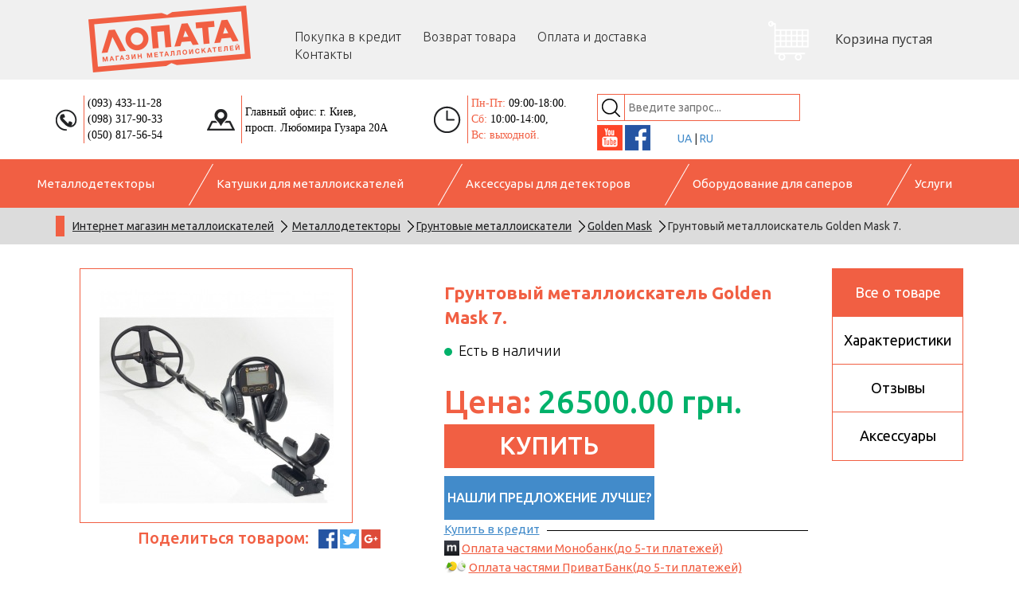

--- FILE ---
content_type: text/html; charset=utf-8
request_url: https://lopata.com.ua/gruntovye_metalloiskateli/Golden-Mask_7.html
body_size: 20074
content:
<!DOCTYPE html>
<html lang="ru"><head>
    <meta charset="UTF-8">
    <meta name="viewport" content="width=device-width, initial-scale=1.0">
    <style>
        article,aside,details,figcaption,figure,footer,header,hgroup,hr,menu,nav,section{display:block}a,hr{padding:0}abbr,address,article,aside,audio,b,blockquote,body,canvas,caption,cite,code,dd,del,details,dfn,div,dl,dt,em,fieldset,figcaption,figure,footer,form,h1,h2,h3,h4,h5,h6,header,hgroup,html,i,iframe,img,ins,kbd,label,legend,li,mark,menu,nav,object,ol,p,pre,q,samp,section,small,span,strong,sub,summary,sup,table,tbody,td,tfoot,th,thead,time,tr,ul,var,video{margin:0;padding:0;border:0;outline:0;font-size:100%;vertical-align:baseline;background:0 0}ins,mark{background-color:#ff9;color:#000}body{line-height:1}nav ul{list-style:none}blockquote,q{quotes:none}blockquote:after,blockquote:before,q:after,q:before{content:none}a{margin:0;font-size:100%;vertical-align:baseline;background:0 0}ins{text-decoration:none}mark{font-style:italic;font-weight:700}del{text-decoration:line-through}abbr[title],dfn[title]{border-bottom:1px dotted;cursor:help}table{border-collapse:collapse;border-spacing:0}hr{height:1px;border:0;border-top:1px solid #ccc;margin:1em 0}input,select{vertical-align:middle}.clear{height:0;font-size:0;overflow:hidden;clear:both}
    </style>

    <link rel="alternate" hreflang="uk-UA" href="https://lopata.com.ua/ua/gruntovi_metaloshukachi/Golden-Mask_7.html">
    <link rel="alternate" hreflang="ru-UA" href="https://lopata.com.ua/gruntovye_metalloiskateli/Golden-Mask_7.html">

    <link rel="stylesheet" type="text/css" href="/style/bootstrap.min.css">
    <link rel="stylesheet" type="text/css" href="/style/style.min.css?v=0.12">
    <link rel="stylesheet" type="text/css" href="/style/lbox.min.css">
    <link rel="stylesheet" type="text/css" href="/style/media.min.css?v=0.05">
    <link rel="stylesheet" type="text/css" href="/js/jquery.bxslider/jquery.bxslider.min.css">
    <link rel="stylesheet" type="text/css" href="/js/jquery-ui/jquery-ui.min.css">
    <script src="https://ajax.googleapis.com/ajax/libs/jquery/1.8.2/jquery.min.js"></script>
    <script src="/js/jquery-ui/jquery-ui.min.js"></script>
    <script src="/js/jquery.bxslider/jquery.bxslider.min.js"></script>
    <script src="/js/slick/slick.min.js"></script>
    <script src="/js/lbox.js"></script>
    <link rel="stylesheet" type="text/css" href="/js/slick/slick.min.css">
    <link rel="stylesheet" type="text/css" href="/js/slick/slick-theme.min.css">
        <title>Golden Mask 7.  - купить по доступным ценам в Киеве, заказать металлоискатель в интернет магазине Лопата</title>
    <meta name="keywords" content="Golden Mask 7.  Грунтовый металлоискатель купить,Киев, доставка Украина. Купить со склада, кредит, цена, отзывы, описание, характеристики. Лопата." />    <meta name="description" content="Грунтовый металлоискатель Golden Mask 7.  покупайте по выгодным ценам ☑ с доставкой по всей Украине ✈, узнать стоимость на металлоискатель в каталоге интернет магазина Лопата" />
    
        
    
    <meta name="google-site-verification" content="nxKUEyS9N94EGUY_4qOkMl1dumvvL8DnoY8TTU-iB6Y" />
    <meta name="google-site-verification" content="xL0e0p3_kYtNTsxrd6Cbn3I_IyW75r9CET71FIdOCXQ" />
    <meta name='yandex-verification' content='426f1da3dde9448c' />
    <meta name='yandex-verification' content='4f5458360383adb6' />

    <!-- Global site tag (gtag.js) - Google Analytics -->
    <script async src="https://www.googletagmanager.com/gtag/js?id=UA-29616523-1"></script>
    <script>
        function setLanguage(language) {
            localStorage.setItem("language", language);
        }
    </script>
    <script>
      window.dataLayer = window.dataLayer || [];
      function gtag(){dataLayer.push(arguments);}
      gtag('js', new Date());
      gtag('config', 'UA-29616523-1');
    </script>
<link rel="stylesheet" href="/seoshield-client/core/lib/footers_block.css"></head>
<body>
<div id="fb-root"></div>
<script>(function(d, s, id) {
    var js, fjs = d.getElementsByTagName(s)[0];
    if (d.getElementById(id)) return;
    js = d.createElement(s); js.id = id;
    js.src = "//connect.facebook.net/ru_RU/all.js#xfbml=1";
    fjs.parentNode.insertBefore(js, fjs);
  }(document, 'script', 'facebook-jssdk'));

  /*$(document).ready(function() {
      $('.partner').fancybox();
  });*/
</script>

<header>
    <div class="container">
        <div class="content-header row">
            <div class="logo col-lg-3 col-sm-2 col-xs-4">
                                    <a href="/"><img src="/style/images/logo.png" alt="МАГАЗИН МЕТАЛЛОДЕТЕКТОРОВ Лопата"></a>
                
            </div>
            <div class="col-lg-6 burger col-sm-1 col-xs-2 col-sm-push-9 col-xs-push-6 col-lg-push-0">
                <div class="select_burger" data-open="0"><img src="/style/images/burger.png" alt="#"></div>
                <ul class="menu" style="display: none;">
                                <li class="list">
            <div class="list-title">
                <div class="text">
                    Металлодетекторы                </div>
            </div>
            <ul>
        
    
    
                    <li><a href="/gruntovye_metalloiskateli.html#top" anchor="#top" class="category-name">Грунтовые металлоискатели</a></li>
    
    
    
                    <li><a href="/metalloislateli.html#top" anchor="#top" class="category-name">Миноискатели ( Міношукачі )</a></li>
    
    
    
                    <li><a href="/glubynnie_metalloiskateli.html#top" anchor="#top" class="category-name">Глубинные металлоискатели</a></li>
    
    
    
                    <li><a href="/podvodnye_metalloiskateli.html#top" anchor="#top" class="category-name">Подводные металлоискатели</a></li>
    
    
    
                    <li><a href="/by_metalloiskately.html#top" anchor="#top" class="category-name">Б/У металлоискатели</a></li>
    
    
    
                    <li><a href="/pinpointer.html#top" anchor="#top" class="category-name">Пинпоинтер</a></li>
    
    
    
                    <li><a href="/dosmotrovye_metalloiskateli.html#top" anchor="#top" class="category-name">Досмотровые металлоискатели</a></li>
    
    
    
        
    
                </ul>
        </li>
    
            <li class="list">
            <div class="list-title">
                <div class="text">
                    Катушки для металлоискателей                </div>
            </div>
            <ul>
        
                <li><label for="m0"><span></span><a href="/katushki_dlya_metalloiskateley/nel.htm#top" anchor="#top" category_alias="Katushki dlya metalloiskateley" title="NEL">NEL</a></label></li>
                    <li><label for="m0"><span></span><a href="/katushki_dlya_metalloiskateley/mars.htm#top" anchor="#top" category_alias="Katushki dlya metalloiskateley" title="Mars">Mars</a></label></li>
                    <li><label for="m0"><span></span><a href="/katushki_dlya_metalloiskateley/minelab.htm#top" anchor="#top" category_alias="Katushki dlya metalloiskateley" title="Minelab">Minelab</a></label></li>
                    <li><label for="m0"><span></span><a href="/katushki_dlya_metalloiskateley/xp.htm#top" anchor="#top" category_alias="Katushki dlya metalloiskateley" title="XP">XP</a></label></li>
                    <li><label for="m0"><span></span><a href="/katushki_dlya_metalloiskateley/nokta.htm#top" anchor="#top" category_alias="Katushki dlya metalloiskateley" title="Nokta">Nokta</a></label></li>
                    <li><label for="m0"><span></span><a href="/katushki_dlya_metalloiskateley/quest.htm#top" anchor="#top" category_alias="Katushki dlya metalloiskateley" title="Quest">Quest</a></label></li>
                    <li><label for="m0"><span></span><a href="/katushki_dlya_metalloiskateley/garrett.htm#top" anchor="#top" category_alias="Katushki dlya metalloiskateley" title="Garrett">Garrett</a></label></li>
                    <li><label for="m0"><span></span><a href="/katushki_dlya_metalloiskateley/golden_mask.htm#top" anchor="#top" category_alias="Katushki dlya metalloiskateley" title="Golden Mask">Golden Mask</a></label></li>
                    <li><label for="m0"><span></span><a href="/katushki_dlya_metalloiskateley/fisher.htm#top" anchor="#top" category_alias="Katushki dlya metalloiskateley" title="Fisher">Fisher</a></label></li>
                    <li><label for="m0"><span></span><a href="/katushki_dlya_metalloiskateley/coiltek.htm#top" anchor="#top" category_alias="Katushki dlya metalloiskateley" title="COILTEK">COILTEK</a></label></li>
                    <li><label for="m0"><span></span><a href="/katushki_dlya_metalloiskateley/karma.htm#top" anchor="#top" category_alias="Katushki dlya metalloiskateley" title="Karma">Karma</a></label></li>
                    <li><label for="m0"><span></span><a href="/katushki_dlya_metalloiskateley/gerris.htm#top" anchor="#top" category_alias="Katushki dlya metalloiskateley" title="Gerris">Gerris</a></label></li>
                    <li><label for="m0"><span></span><a href="/katushki_dlya_metalloiskateley/makro.htm#top" anchor="#top" category_alias="Katushki dlya metalloiskateley" title="Makro">Makro</a></label></li>
                    <li><label for="m0"><span></span><a href="/katushki_dlya_metalloiskateley/tesoro.htm#top" anchor="#top" category_alias="Katushki dlya metalloiskateley" title="Tesoro">Tesoro</a></label></li>
                    <li><label for="m0"><span></span><a href="/katushki_dlya_metalloiskateley/teknetics.htm#top" anchor="#top" category_alias="Katushki dlya metalloiskateley" title="Teknetics">Teknetics</a></label></li>
                    <li><label for="m0"><span></span><a href="/katushki_dlya_metalloiskateley/blisstool.htm#top" anchor="#top" category_alias="Katushki dlya metalloiskateley" title="Blisstool">Blisstool</a></label></li>
                    <li><label for="m0"><span></span><a href="/katushki_dlya_metalloiskateley/aka.htm#top" anchor="#top" category_alias="Katushki dlya metalloiskateley" title="AKA">AKA</a></label></li>
                    <li><label for="m0"><span></span><a href="/katushki_dlya_metalloiskateley/detech.htm#top" anchor="#top" category_alias="Katushki dlya metalloiskateley" title="DETECH">DETECH</a></label></li>
        
    
    
        
    
                </ul>
        </li>
    
            <li class="list">
            <div class="list-title">
                <div class="text">
                    Аксессуары для детекторов                </div>
            </div>
            <ul>
        
    
    
                    <li><a href="/lopaty.html#top" anchor="#top" class="category-name">Лопаты</a></li>
    
    
    
                    <li><a href="/poiskovye_magnity.html#top" anchor="#top" class="category-name">Поисковые магниты</a></li>
    
    
    
                    <li><a href="/sumki_i_ryukzaki.html#top" anchor="#top" class="category-name">Сумки и рюкзаки</a></li>
    
    
    
                    <li><a href="/besprovodhye_nayshniky.html#top" anchor="#top" class="category-name">Беспроводные наушники</a></li>
    
    
    
                    <li><a href="/naushniki.html#top" anchor="#top" class="category-name">Наушники</a></li>
    
    
    
                    <li><a href="/fonary.html#top" anchor="#top" class="category-name">Фонари</a></li>
    
    
    
                    <li><a href="/komplektuyshie.html#top" anchor="#top" class="category-name">Комплектующие </a></li>
    
    
    
                    <li><a href="/akkumulyatory.html#top" anchor="#top" class="category-name">Аккумуляторы</a></li>
    
    
    
                    <li><a href="/noji_i_multituly.html#top" anchor="#top" class="category-name">Ножи и мультитулы</a></li>
    
    
    
                    <li><a href="/zariadnie_ustroistva.html#top" anchor="#top" class="category-name">Зарядные устройства</a></li>
    
    
    
                    <li><a href="/zaschita_na_katushku.html#top" anchor="#top" class="category-name">Защита на катушку</a></li>
    
    
    
                    <li><a href="/podarki.html#top" anchor="#top" class="category-name">Подарки</a></li>
    
    
    
        
    
                </ul>
        </li>
    
            <li class="list">
            <div class="list-title">
                <div class="text">
                    Оборудование для саперов                </div>
            </div>
            <ul>
        
    
    
                    <li><a href="/oborudovania_dla_saperov.html#top" anchor="#top" class="category-name">Оборудование для саперов</a></li>
    
    
    
        
    
                </ul>
        </li>
    
            <li class="list">
            <div class="list-title">
                <div class="text">
                    Услуги                </div>
            </div>
            <ul>
        
    
    
                    <li><a href="/remont_metalloiskatelya.html#top" anchor="#top" class="category-name">Ремонт металлоискателя</a></li>
    
    
    
                    <li><a href="/information/obmenjaj.html#top" anchor="#top" class="category-name">Обмен металлоискателя</a></li>
    
    
    
                    <li><a href="/information/vykup_metalloiskatelej.html#top" anchor="#top" class="category-name">Выкуп металлоискателя</a></li>
    
    
    
                    <li><a href="/arenda_metalloiskatelia.html#top" anchor="#top" class="category-name">Аренда металлоискателя</a></li>
    
    
    
                    <li><a href="/information/instructions.html#top" anchor="#top" class="category-name">Инструкции для металлоискателей</a></li>
    
    
                </ul>
        </li>
    
                    <li class="head-list"><a href="/information/credit.html">Покупка в кредит</a></li>
                    <li class="head-list"><a href="/information/zamena_i_vozvrat_tovara.html">Возврат товара</a></li>
                    <li class="head-list"><a href="/information/payment_and_delivery.html">Оплата и доставка</a></li>
                    <li class="head-list"><a href="/information/contacts.html">Контакты</a></li>
                </ul>
            </div>

            <div class="search col-sm-1 col-xs-2 col-sm-push-7 col-xs-push-2 col-lg-push-0">
                <img class="search-icon" src="/style/images/search.png" alt="#">
            </div>

            <div class="cart col-lg-3">

                <div class="cart-lg" id="">
                    <img style="max-width:100%" src="/style/images/cart.png" alt="#"> <span class="text">           &nbsp;&nbsp;&nbsp;&nbsp;&nbsp;Корзина пустая
         </span>
                </div>
            </div>

            <div class="cart-mini col-sm-1 col-xs-2 col-xs-pull-2 col-sm-pull-2 col-lg-pull-0 col-sm-offset-7 col-lg-offset-0">
                <!--Простая корзина-->
                <div class="cart-image"></div>
                <!--Корзина при добавлении товаров-->
                <!--<div class="cart-image active"></div><span>10</span>-->
            </div>
            <div id="language-switcher" userCountry="US" style="margin-left:-130px;width:80px;top:3px;" class="search col-sm-1 col-xs-2 col-xs-pull-2 col-sm-pull-2 col-lg-pull-0 col-sm-offset-7 col-lg-offset-0">
                <a href="https://lopata.com.ua/ua/gruntovi_metaloshukachi/Golden-Mask_7.html" onclick="setLanguage('UA');">UA</a> | <a href="https://lopata.com.ua/gruntovye_metalloiskateli/Golden-Mask_7.html" onclick="setLanguage('RU');">RU</a>
            </div>

            <div class="search-form" style="display: none;">
                <form action="/search/" method="get">
                    <input type="text" id="search-input" name="term" placeholder="Введите запрос..."/>
                    <input type="submit" value="" class="submit">
                </form>

            </div>
        </div>
    </div>
</header>

<div class="container">
    <div class="contacts row">
        <div class="phone col-lg-2 visible-lg-block">
            <div class="number">
                <div class="item">(093) 433-11-28</div>
                <div class="item">(098) 317-90-33</div>
                <div class="item">(050) 817-56-54</div>
            </div>
        </div>

        <div class="address col-lg-3 visible-lg-block">
            <div class="streets">
                <div class="item">Главный офис: г. Киев,<br>просп. Любомира Гузара 20А</div>
            </div>
        </div>

        <div class="worktime col-lg-2 visible-lg-block">
            <div class="time">
                <div class="item"><span style="color: #f15f43">Пн-Пт:</span> 09:00-18:00.  <span style="color: #f15f43">Сб:</span> 10:00-14:00, <br><span style="color: #f15f43">Вс: выходной.</span> </div>
            </div>
        </div>
        <div class="info col-lg-3 visible-lg-block">
            <div class="social col-lg-9 row">
                <link href="https://lopata.com.ua/">
                <div class="item">
                    <a  rel="nofollow" href="/go.php?url=https://www.youtube.com/user/lopatacomua"><img src="/style/images/social/youtube.png" alt="#"></a>
                </div>
                <div class="item">
                    <a  rel="nofollow" href="/go.php?url=https://www.facebook.com/lopatacomua/"><img src="/style/images/social/fb.png" alt="#"></a>
                </div>
                <div class="item" style="width:80px; padding-left: 31px; padding-bottom: 5px;">
                    <a href="https://lopata.com.ua/ua/gruntovi_metaloshukachi/Golden-Mask_7.html" onclick="setLanguage('UA');">UA</a> | <a href="https://lopata.com.ua/gruntovye_metalloiskateli/Golden-Mask_7.html" onclick="setLanguage('RU');">RU</a>
                </div>
            </div>
        </div>

    </div>
</div>

<div class="catmenu">
    <div class="container">
        <div class="content row visible-lg-block">
            <ul class="category">                        <li class="list"><div class="list-title"><div class="text">Металлодетекторы</div></div>            <ul >                                                                        <li style="display: block" class="title"><div  class="block"><div class="list-ul-title"><a href="/gruntovye_metalloiskateli.html#top" anchor="#top" class="category-name">Грунтовые металлоискатели</a></div></div></li>            <li style="display:inline;width:1px;"></li>                                <li><label for="m"><span></span><a href="/gruntovye_metalloiskateli/minelab.htm#top" anchor="#top" category_alias="Gruntovye metalloiskateli" title="Minelab">Minelab</a></label></li>                            <li><label for="m"><span></span><a href="/gruntovye_metalloiskateli/xp.htm#top" anchor="#top" category_alias="Gruntovye metalloiskateli" title="XP">XP</a></label></li>                            <li><label for="m"><span></span><a href="/gruntovye_metalloiskateli/nokta.htm#top" anchor="#top" category_alias="Gruntovye metalloiskateli" title="Nokta">Nokta</a></label></li>                            <li><label for="m"><span></span><a href="/gruntovye_metalloiskateli/quest.htm#top" anchor="#top" category_alias="Gruntovye metalloiskateli" title="Quest">Quest</a></label></li>                            <li><label for="m"><span></span><a href="/gruntovye_metalloiskateli/garrett.htm#top" anchor="#top" category_alias="Gruntovye metalloiskateli" title="Garrett">Garrett</a></label></li>                            <li><label for="m"><span></span><a href="/gruntovye_metalloiskateli/golden_mask.htm#top" anchor="#top" category_alias="Gruntovye metalloiskateli" title="Golden Mask">Golden Mask</a></label></li>                            <li><label for="m"><span></span><a href="/gruntovye_metalloiskateli/mars.htm#top" anchor="#top" category_alias="Gruntovye metalloiskateli" title="Mars">Mars</a></label></li>                            <li><label for="m"><span></span><a href="/gruntovye_metalloiskateli/deeptech.htm#top" anchor="#top" category_alias="Gruntovye metalloiskateli" title="DeepTech">DeepTech</a></label></li>                            <li><label for="m"><span></span><a href="/gruntovye_metalloiskateli/koshey.htm#top" anchor="#top" category_alias="Gruntovye metalloiskateli" title="Koshey">Koshey</a></label></li>                            <li><label for="m"><span></span><a href="/gruntovye_metalloiskateli/rutus.htm#top" anchor="#top" category_alias="Gruntovye metalloiskateli" title="RUTUS">RUTUS</a></label></li>                            <li><label for="m"><span></span><a href="/gruntovye_metalloiskateli/fisher.htm#top" anchor="#top" category_alias="Gruntovye metalloiskateli" title="Fisher">Fisher</a></label></li>                            <li><label for="m"><span></span><a href="/gruntovye_metalloiskateli/makro.htm#top" anchor="#top" category_alias="Gruntovye metalloiskateli" title="Makro">Makro</a></label></li>                            <li><label for="m"><span></span><a href="/gruntovye_metalloiskateli/tesoro.htm#top" anchor="#top" category_alias="Gruntovye metalloiskateli" title="Tesoro">Tesoro</a></label></li>                            <li><label for="m"><span></span><a href="/gruntovye_metalloiskateli/bounty_hunter_.htm#top" anchor="#top" category_alias="Gruntovye metalloiskateli" title="Bounty Hunter ">Bounty Hunter </a></label></li>                            <li><label for="m"><span></span><a href="/gruntovye_metalloiskateli/teknetics.htm#top" anchor="#top" category_alias="Gruntovye metalloiskateli" title="Teknetics">Teknetics</a></label></li>                            <li><label for="m"><span></span><a href="/gruntovye_metalloiskateli/blisstool.htm#top" anchor="#top" category_alias="Gruntovye metalloiskateli" title="Blisstool">Blisstool</a></label></li>                            <li><label for="m"><span></span><a href="/gruntovye_metalloiskateli/aka.htm#top" anchor="#top" category_alias="Gruntovye metalloiskateli" title="AKA">AKA</a></label></li>                            <li><label for="m"><span></span><a href="/gruntovye_metalloiskateli/whites.htm#top" anchor="#top" category_alias="Gruntovye metalloiskateli" title="Whites">Whites</a></label></li>                                                                    <li style="display: block" class="title"><div  class="block"><div class="list-ul-title"><a href="/metalloislateli.html#top" anchor="#top" class="category-name">Миноискатели ( Міношукачі )</a></div></div></li>            <li style="display:inline;width:1px;"></li>                                <li><label for="m"><span></span><a href="/metalloislateli/minelab.htm#top" anchor="#top" category_alias="metalloislateli" title="Minelab">Minelab</a></label></li>                            <li><label for="m"><span></span><a href="/metalloislateli/garrett.htm#top" anchor="#top" category_alias="metalloislateli" title="Garrett">Garrett</a></label></li>                            <li><label for="m"><span></span><a href="/metalloislateli/forester.htm#top" anchor="#top" category_alias="metalloislateli" title="Forester">Forester</a></label></li>                                                                    <li style="display: block" class="title"><div  class="block"><div class="list-ul-title"><a href="/glubynnie_metalloiskateli.html#top" anchor="#top" class="category-name">Глубинные металлоискатели</a></div></div></li>            <li style="display:inline;width:1px;"></li>                                <li><label for="m"><span></span><a href="/glubynnie_metalloiskateli/xp.htm#top" anchor="#top" category_alias="Glubynnie metalloiskateli" title="XP">XP</a></label></li>                            <li><label for="m"><span></span><a href="/glubynnie_metalloiskateli/golden_mask.htm#top" anchor="#top" category_alias="Glubynnie metalloiskateli" title="Golden Mask">Golden Mask</a></label></li>                            <li><label for="m"><span></span><a href="/glubynnie_metalloiskateli/pulse_star.htm#top" anchor="#top" category_alias="Glubynnie metalloiskateli" title="Pulse Star">Pulse Star</a></label></li>                                                                    <li style="display: block" class="title"><div  class="block"><div class="list-ul-title"><a href="/podvodnye_metalloiskateli.html#top" anchor="#top" class="category-name">Подводные металлоискатели</a></div></div></li>            <li style="display:inline;width:1px;"></li>                                <li><label for="m"><span></span><a href="/podvodnye_metalloiskateli/garrett.htm#top" anchor="#top" category_alias="Podvodnye metalloiskateli" title="Garrett">Garrett</a></label></li>                            <li><label for="m"><span></span><a href="/podvodnye_metalloiskateli/fisher.htm#top" anchor="#top" category_alias="Podvodnye metalloiskateli" title="Fisher">Fisher</a></label></li>                            <li><label for="m"><span></span><a href="/podvodnye_metalloiskateli/tesoro.htm#top" anchor="#top" category_alias="Podvodnye metalloiskateli" title="Tesoro">Tesoro</a></label></li>                                                                    <li style="display: block" class="title"><div  class="block"><div class="list-ul-title"><a href="/by_metalloiskately.html#top" anchor="#top" class="category-name">Б/У металлоискатели</a></div></div></li>            <li style="display:inline;width:1px;"></li>                                <li><label for="m"><span></span><a href="/by_metalloiskately/quest.htm#top" anchor="#top" category_alias="BY metalloiskately" title="Quest">Quest</a></label></li>                            <li><label for="m"><span></span><a href="/by_metalloiskately/golden_mask.htm#top" anchor="#top" category_alias="BY metalloiskately" title="Golden Mask">Golden Mask</a></label></li>                                                                    <li style="display: block" class="title"><div  class="block"><div class="list-ul-title"><a href="/pinpointer.html#top" anchor="#top" class="category-name">Пинпоинтер</a></div></div></li>            <li style="display:inline;width:1px;"></li>                                <li><label for="m"><span></span><a href="/pinpointer/gold_hunter.htm#top" anchor="#top" category_alias="pinpointer" title="Gold Hunter">Gold Hunter</a></label></li>                            <li><label for="m"><span></span><a href="/pinpointer/minelab.htm#top" anchor="#top" category_alias="pinpointer" title="Minelab">Minelab</a></label></li>                            <li><label for="m"><span></span><a href="/pinpointer/xp.htm#top" anchor="#top" category_alias="pinpointer" title="XP">XP</a></label></li>                            <li><label for="m"><span></span><a href="/pinpointer/nokta.htm#top" anchor="#top" category_alias="pinpointer" title="Nokta">Nokta</a></label></li>                            <li><label for="m"><span></span><a href="/pinpointer/quest.htm#top" anchor="#top" category_alias="pinpointer" title="Quest">Quest</a></label></li>                            <li><label for="m"><span></span><a href="/pinpointer/garrett.htm#top" anchor="#top" category_alias="pinpointer" title="Garrett">Garrett</a></label></li>                            <li><label for="m"><span></span><a href="/pinpointer/mars.htm#top" anchor="#top" category_alias="pinpointer" title="Mars">Mars</a></label></li>                            <li><label for="m"><span></span><a href="/pinpointer/fisher.htm#top" anchor="#top" category_alias="pinpointer" title="Fisher">Fisher</a></label></li>                            <li><label for="m"><span></span><a href="/pinpointer/vibra.htm#top" anchor="#top" category_alias="pinpointer" title="Vibra">Vibra</a></label></li>                                                                    <li style="display: block" class="title"><div  class="block"><div class="list-ul-title"><a href="/dosmotrovye_metalloiskateli.html#top" anchor="#top" class="category-name">Досмотровые металлоискатели</a></div></div></li>            <li style="display:inline;width:1px;"></li>                                <li><label for="m"><span></span><a href="/dosmotrovye_metalloiskateli/garrett.htm#top" anchor="#top" category_alias="Dosmotrovye metalloiskateli" title="Garrett">Garrett</a></label></li>                                                                                    <li style="display: block" class="title"><div class="block"><div class="list-ul-title"><a href="#">Популярное в категории</a></div></div></li>                            <li><a href="/gruntovye_metalloiskateli/Garrett_Ace250.html#top" anchor="#top" title="Garrett Ace 250">Garrett Ace 250</a></li>                            <li><a href="/gruntovye_metalloiskateli/Minelab_X-terra_705.html#top" anchor="#top" title="Minelab X-terra 705">Minelab X-terra 705</a></li>                            <li><a href="/gruntovye_metalloiskateli/Garrett_AT_Pro.html#top" anchor="#top" title="Garrett AT Pro">Garrett AT Pro</a></li>                            <li><a href="/gruntovye_metalloiskateli/Garrett_EURO_ACE.html#top" anchor="#top" title="Garrett EURO ACE">Garrett EURO ACE</a></li>                            <li><a href="/gruntovye_metalloiskateli/Fisher_F5.html#top" anchor="#top" title="Fisher F5">Fisher F5</a></li>                            <li><a href="/gruntovye_metalloiskateli/Garrett_GTI_2500.html#top" anchor="#top" title="Garrett GTI 2500">Garrett GTI 2500</a></li>                            <li><a href="/gruntovye_metalloiskateli/Garrett_ACE_350.html#top" anchor="#top" title="Garrett ACE 350">Garrett ACE 350</a></li>                            <li><a href="/gruntovye_metalloiskateli/Tesoro_Tejon.html#top" anchor="#top" title="Tesoro Tejon">Tesoro Tejon</a></li>                                    </ul>        </li>                            <li class="list"><div class="list-title"><div class="text">Катушки для металлоискателей</div></div>            <ul >                                        <li style="display: block" class="title"><div class="block"><div class="list-ul-title"><a href="/katushki_dlya_metalloiskateley.html#top" anchor="#top" class="category-name">Катушки для металлоискателей</a></div></div></li>                            <li><label for="m"><span></span><a href="/katushki_dlya_metalloiskateley/nel.htm#top" anchor="#top" category_alias="Katushki dlya metalloiskateley" title="NEL">NEL</a></label></li>                            <li><label for="m"><span></span><a href="/katushki_dlya_metalloiskateley/mars.htm#top" anchor="#top" category_alias="Katushki dlya metalloiskateley" title="Mars">Mars</a></label></li>                            <li><label for="m"><span></span><a href="/katushki_dlya_metalloiskateley/minelab.htm#top" anchor="#top" category_alias="Katushki dlya metalloiskateley" title="Minelab">Minelab</a></label></li>                            <li><label for="m"><span></span><a href="/katushki_dlya_metalloiskateley/xp.htm#top" anchor="#top" category_alias="Katushki dlya metalloiskateley" title="XP">XP</a></label></li>                            <li><label for="m"><span></span><a href="/katushki_dlya_metalloiskateley/nokta.htm#top" anchor="#top" category_alias="Katushki dlya metalloiskateley" title="Nokta">Nokta</a></label></li>                            <li><label for="m"><span></span><a href="/katushki_dlya_metalloiskateley/quest.htm#top" anchor="#top" category_alias="Katushki dlya metalloiskateley" title="Quest">Quest</a></label></li>                            <li><label for="m"><span></span><a href="/katushki_dlya_metalloiskateley/garrett.htm#top" anchor="#top" category_alias="Katushki dlya metalloiskateley" title="Garrett">Garrett</a></label></li>                            <li><label for="m"><span></span><a href="/katushki_dlya_metalloiskateley/golden_mask.htm#top" anchor="#top" category_alias="Katushki dlya metalloiskateley" title="Golden Mask">Golden Mask</a></label></li>                            <li><label for="m"><span></span><a href="/katushki_dlya_metalloiskateley/fisher.htm#top" anchor="#top" category_alias="Katushki dlya metalloiskateley" title="Fisher">Fisher</a></label></li>                            <li><label for="m"><span></span><a href="/katushki_dlya_metalloiskateley/coiltek.htm#top" anchor="#top" category_alias="Katushki dlya metalloiskateley" title="COILTEK">COILTEK</a></label></li>                            <li><label for="m"><span></span><a href="/katushki_dlya_metalloiskateley/karma.htm#top" anchor="#top" category_alias="Katushki dlya metalloiskateley" title="Karma">Karma</a></label></li>                            <li><label for="m"><span></span><a href="/katushki_dlya_metalloiskateley/gerris.htm#top" anchor="#top" category_alias="Katushki dlya metalloiskateley" title="Геррис">Геррис</a></label></li>                            <li><label for="m"><span></span><a href="/katushki_dlya_metalloiskateley/makro.htm#top" anchor="#top" category_alias="Katushki dlya metalloiskateley" title="Makro">Makro</a></label></li>                            <li><label for="m"><span></span><a href="/katushki_dlya_metalloiskateley/tesoro.htm#top" anchor="#top" category_alias="Katushki dlya metalloiskateley" title="Tesoro">Tesoro</a></label></li>                            <li><label for="m"><span></span><a href="/katushki_dlya_metalloiskateley/teknetics.htm#top" anchor="#top" category_alias="Katushki dlya metalloiskateley" title="Teknetics">Teknetics</a></label></li>                            <li><label for="m"><span></span><a href="/katushki_dlya_metalloiskateley/blisstool.htm#top" anchor="#top" category_alias="Katushki dlya metalloiskateley" title="Blisstool">Blisstool</a></label></li>                            <li><label for="m"><span></span><a href="/katushki_dlya_metalloiskateley/aka.htm#top" anchor="#top" category_alias="Katushki dlya metalloiskateley" title="AKA">AKA</a></label></li>                            <li><label for="m"><span></span><a href="/katushki_dlya_metalloiskateley/detech.htm#top" anchor="#top" category_alias="Katushki dlya metalloiskateley" title="DETECH">DETECH</a></label></li>                                                                                    <li style="display: block" class="title"><div class="block"><div class="list-ul-title"><a href="#">Популярное в категории</a></div></div></li>                            <li><a href="/katushki_dlya_metalloiskateley/NEL_Tornado_ACE.html#top" anchor="#top" title="NEL Tornado 12x13&quot; для Garrett Ace 150/250/350/EuroAce/200i/300i/400i">NEL Tornado 12x13&quot; для Garrett Ace 150/250/350/EuroAce/200i/300i/400i</a></li>                            <li><a href="/katushki_dlya_metalloiskateley/Mars_Tiger_ACE250_ACE150.html#top" anchor="#top" title="Mars Tiger 12,5&quot;x9,5&quot; для Garrett Ace 150/250/350/EuroAce/200i/300i/400i ">Mars Tiger 12,5&quot;x9,5&quot; для Garrett Ace 150/250/350/EuroAce/200i/300i/400i </a></li>                            <li><a href="/katushki_dlya_metalloiskateley/NEL_Storm_ACE.html#top" anchor="#top" title="NEL Storm 13x14&quot; для Garrett Ace 150/250/350/EuroAce/200i/300i/400i ">NEL Storm 13x14&quot; для Garrett Ace 150/250/350/EuroAce/200i/300i/400i </a></li>                            <li><a href="/katushki_dlya_metalloiskateley/Mars_Goliaf_ACE350_EUROACE.html#top" anchor="#top" title="Mars Goliaf 15&quot; для Garrett Ace 150/250/350/EuroAce/200i/300i/400i ">Mars Goliaf 15&quot; для Garrett Ace 150/250/350/EuroAce/200i/300i/400i </a></li>                            <li><a href="/katushki_dlya_metalloiskateley/NEL_Tornado_X-terra_7_5_kHz.html#top" anchor="#top" title="NEL Tornado 12x13&quot; 7.5кГц для Minelab X-Terra 30/50/70/305/505/705">NEL Tornado 12x13&quot; 7.5кГц для Minelab X-Terra 30/50/70/305/505/705</a></li>                            <li><a href="/katushki_dlya_metalloiskateley/NEL_Big_ACE.html#top" anchor="#top" title="NEL Big 15x17&quot; для Garrett Ace 150/250/350/EuroAce/200i/300i/400i ">NEL Big 15x17&quot; для Garrett Ace 150/250/350/EuroAce/200i/300i/400i </a></li>                            <li><a href="/katushki_dlya_metalloiskateley/Tesoro_Widescan_DD.html#top" anchor="#top" title="Tesoro Widescan DD">Tesoro Widescan DD</a></li>                            <li><a href="/katushki_dlya_metalloiskateley/Garrett_9x12_Proformance.html#top" anchor="#top" title="Garrett 9x12 Proformance">Garrett 9x12 Proformance</a></li>                                    </ul>        </li>                            <li class="list"><div class="list-title"><div class="text">Аксессуары для детекторов</div></div>            <ul >                                                                        <li style="display: block" class="title"><div  class="block"><div class="list-ul-title"><a href="/lopaty.html#top" anchor="#top" class="category-name">Лопаты</a></div></div></li>            <li style="display:inline;width:1px;"></li>                                <li><label for="m"><span></span><a href="/lopaty/ml1.htm#top" anchor="#top" category_alias="Lopaty" title="ML1">ML1</a></label></li>                            <li><label for="m"><span></span><a href="/lopaty/gold_hunter.htm#top" anchor="#top" category_alias="Lopaty" title="Gold Hunter">Gold Hunter</a></label></li>                            <li><label for="m"><span></span><a href="/lopaty/cellfast.htm#top" anchor="#top" category_alias="Lopaty" title="Cellfast">Cellfast</a></label></li>                            <li><label for="m"><span></span><a href="/lopaty/fiskars.htm#top" anchor="#top" category_alias="Lopaty" title="Fiskars">Fiskars</a></label></li>                            <li><label for="m"><span></span><a href="/lopaty/nokta.htm#top" anchor="#top" category_alias="Lopaty" title="Nokta">Nokta</a></label></li>                            <li><label for="m"><span></span><a href="/lopaty/quest.htm#top" anchor="#top" category_alias="Lopaty" title="Quest">Quest</a></label></li>                                                                    <li style="display: block" class="title"><div  class="block"><div class="list-ul-title"><a href="/poiskovye_magnity.html#top" anchor="#top" class="category-name">Поисковые магниты</a></div></div></li>            <li style="display:inline;width:1px;"></li>                                <li><label for="m"><span></span><a href="/poiskovye_magnity/pirate.htm#top" anchor="#top" category_alias="poiskovye magnity" title="Pirate">Pirate</a></label></li>                            <li><label for="m"><span></span><a href="/poiskovye_magnity/triton.htm#top" anchor="#top" category_alias="poiskovye magnity" title="Тритон">Тритон</a></label></li>                                                                    <li style="display: block" class="title"><div  class="block"><div class="list-ul-title"><a href="/sumki_i_ryukzaki.html#top" anchor="#top" class="category-name">Сумки и рюкзаки</a></div></div></li>            <li style="display:inline;width:1px;"></li>                                <li><label for="m"><span></span><a href="/sumki_i_ryukzaki/stelso.htm#top" anchor="#top" category_alias="Sumki i ryukzaki" title="STELSO">STELSO</a></label></li>                            <li><label for="m"><span></span><a href="/sumki_i_ryukzaki/t-shirt.htm#top" anchor="#top" category_alias="Sumki i ryukzaki" title="T-shirt">T-shirt</a></label></li>                            <li><label for="m"><span></span><a href="/sumki_i_ryukzaki/minelab.htm#top" anchor="#top" category_alias="Sumki i ryukzaki" title="Minelab">Minelab</a></label></li>                            <li><label for="m"><span></span><a href="/sumki_i_ryukzaki/violity.htm#top" anchor="#top" category_alias="Sumki i ryukzaki" title="Violity">Violity</a></label></li>                            <li><label for="m"><span></span><a href="/sumki_i_ryukzaki/xp.htm#top" anchor="#top" category_alias="Sumki i ryukzaki" title="XP">XP</a></label></li>                            <li><label for="m"><span></span><a href="/sumki_i_ryukzaki/nokta.htm#top" anchor="#top" category_alias="Sumki i ryukzaki" title="Nokta">Nokta</a></label></li>                            <li><label for="m"><span></span><a href="/sumki_i_ryukzaki/garrett.htm#top" anchor="#top" category_alias="Sumki i ryukzaki" title="Garrett">Garrett</a></label></li>                                                                    <li style="display: block" class="title"><div  class="block"><div class="list-ul-title"><a href="/besprovodhye_nayshniky.html#top" anchor="#top" class="category-name">Беспроводные наушники</a></div></div></li>            <li style="display:inline;width:1px;"></li>                                <li><label for="m"><span></span><a href="/besprovodhye_nayshniky/gold_hunter.htm#top" anchor="#top" category_alias="besprovodhye nayshniky" title="Gold Hunter">Gold Hunter</a></label></li>                            <li><label for="m"><span></span><a href="/besprovodhye_nayshniky/minelab.htm#top" anchor="#top" category_alias="besprovodhye nayshniky" title="Minelab">Minelab</a></label></li>                            <li><label for="m"><span></span><a href="/besprovodhye_nayshniky/xp.htm#top" anchor="#top" category_alias="besprovodhye nayshniky" title="XP">XP</a></label></li>                            <li><label for="m"><span></span><a href="/besprovodhye_nayshniky/nokta.htm#top" anchor="#top" category_alias="besprovodhye nayshniky" title="Nokta">Nokta</a></label></li>                            <li><label for="m"><span></span><a href="/besprovodhye_nayshniky/quest.htm#top" anchor="#top" category_alias="besprovodhye nayshniky" title="Quest">Quest</a></label></li>                            <li><label for="m"><span></span><a href="/besprovodhye_nayshniky/garrett.htm#top" anchor="#top" category_alias="besprovodhye nayshniky" title="Garrett">Garrett</a></label></li>                            <li><label for="m"><span></span><a href="/besprovodhye_nayshniky/golden_mask.htm#top" anchor="#top" category_alias="besprovodhye nayshniky" title="Golden Mask">Golden Mask</a></label></li>                            <li><label for="m"><span></span><a href="/besprovodhye_nayshniky/mars.htm#top" anchor="#top" category_alias="besprovodhye nayshniky" title="Mars">Mars</a></label></li>                            <li><label for="m"><span></span><a href="/besprovodhye_nayshniky/blisstool.htm#top" anchor="#top" category_alias="besprovodhye nayshniky" title="Blisstool">Blisstool</a></label></li>                                                                    <li style="display: block" class="title"><div  class="block"><div class="list-ul-title"><a href="/naushniki.html#top" anchor="#top" class="category-name">Наушники</a></div></div></li>            <li style="display:inline;width:1px;"></li>                                <li><label for="m"><span></span><a href="/naushniki/philips.htm#top" anchor="#top" category_alias="Naushniki" title="PHILIPS">PHILIPS</a></label></li>                            <li><label for="m"><span></span><a href="/naushniki/master.htm#top" anchor="#top" category_alias="Naushniki" title="Master">Master</a></label></li>                            <li><label for="m"><span></span><a href="/naushniki/minelab.htm#top" anchor="#top" category_alias="Naushniki" title="Minelab">Minelab</a></label></li>                            <li><label for="m"><span></span><a href="/naushniki/koss.htm#top" anchor="#top" category_alias="Naushniki" title="Koss">Koss</a></label></li>                            <li><label for="m"><span></span><a href="/naushniki/xp.htm#top" anchor="#top" category_alias="Naushniki" title="XP">XP</a></label></li>                            <li><label for="m"><span></span><a href="/naushniki/quest.htm#top" anchor="#top" category_alias="Naushniki" title="Quest">Quest</a></label></li>                            <li><label for="m"><span></span><a href="/naushniki/garrett.htm#top" anchor="#top" category_alias="Naushniki" title="Garrett">Garrett</a></label></li>                                                                    <li style="display: block" class="title"><div  class="block"><div class="list-ul-title"><a href="/fonary.html#top" anchor="#top" class="category-name">Фонари</a></div></div></li>            <li style="display:inline;width:1px;"></li>                                <li><label for="m"><span></span><a href="/fonary/nitecore.htm#top" anchor="#top" category_alias="fonary" title="Nitecore">Nitecore</a></label></li>                            <li><label for="m"><span></span><a href="/fonary/bocamp.htm#top" anchor="#top" category_alias="fonary" title="BoCamp">BoCamp</a></label></li>                                                                    <li style="display: block" class="title"><div  class="block"><div class="list-ul-title"><a href="/komplektuyshie.html#top" anchor="#top" class="category-name">Комплектующие </a></div></div></li>            <li style="display:inline;width:1px;"></li>                                <li><label for="m"><span></span><a href="/komplektuyshie/minelab.htm#top" anchor="#top" category_alias="komplektuyshie" title="Minelab">Minelab</a></label></li>                            <li><label for="m"><span></span><a href="/komplektuyshie/xp.htm#top" anchor="#top" category_alias="komplektuyshie" title="XP">XP</a></label></li>                            <li><label for="m"><span></span><a href="/komplektuyshie/nokta.htm#top" anchor="#top" category_alias="komplektuyshie" title="Nokta">Nokta</a></label></li>                            <li><label for="m"><span></span><a href="/komplektuyshie/quest.htm#top" anchor="#top" category_alias="komplektuyshie" title="Quest">Quest</a></label></li>                            <li><label for="m"><span></span><a href="/komplektuyshie/garrett.htm#top" anchor="#top" category_alias="komplektuyshie" title="Garrett">Garrett</a></label></li>                            <li><label for="m"><span></span><a href="/komplektuyshie/golden_mask.htm#top" anchor="#top" category_alias="komplektuyshie" title="Golden Mask">Golden Mask</a></label></li>                            <li><label for="m"><span></span><a href="/komplektuyshie/mars.htm#top" anchor="#top" category_alias="komplektuyshie" title="Mars">Mars</a></label></li>                                                                    <li style="display: block" class="title"><div  class="block"><div class="list-ul-title"><a href="/akkumulyatory.html#top" anchor="#top" class="category-name">Аккумуляторы</a></div></div></li>            <li style="display:inline;width:1px;"></li>                                <li><label for="m"><span></span><a href="/akkumulyatory/gp.htm#top" anchor="#top" category_alias="akkumulyatory" title="GP">GP</a></label></li>                            <li><label for="m"><span></span><a href="/akkumulyatory/ufo.htm#top" anchor="#top" category_alias="akkumulyatory" title="UFO">UFO</a></label></li>                            <li><label for="m"><span></span><a href="/akkumulyatory/esperanza.htm#top" anchor="#top" category_alias="akkumulyatory" title="Esperanza">Esperanza</a></label></li>                            <li><label for="m"><span></span><a href="/akkumulyatory/peak.htm#top" anchor="#top" category_alias="akkumulyatory" title="Пик">Пик</a></label></li>                                                                    <li style="display: block" class="title"><div  class="block"><div class="list-ul-title"><a href="/noji_i_multituly.html#top" anchor="#top" class="category-name">Ножи и мультитулы</a></div></div></li>            <li style="display:inline;width:1px;"></li>                                <li><label for="m"><span></span><a href="/noji_i_multituly/leatherman.htm#top" anchor="#top" category_alias="Noji i multituly" title="Leatherman">Leatherman</a></label></li>                                                                    <li style="display: block" class="title"><div  class="block"><div class="list-ul-title"><a href="/zariadnie_ustroistva.html#top" anchor="#top" class="category-name">Зарядные устройства</a></div></div></li>            <li style="display:inline;width:1px;"></li>                                <li><label for="m"><span></span><a href="/zariadnie_ustroistva/energya.htm#top" anchor="#top" category_alias="Zariadnie ustroistva" title="Energya">Energya</a></label></li>                            <li><label for="m"><span></span><a href="/zariadnie_ustroistva/nitecore.htm#top" anchor="#top" category_alias="Zariadnie ustroistva" title="Nitecore">Nitecore</a></label></li>                                                                    <li style="display: block" class="title"><div  class="block"><div class="list-ul-title"><a href="/zaschita_na_katushku.html#top" anchor="#top" class="category-name">Защита на катушку</a></div></div></li>            <li style="display:inline;width:1px;"></li>                                <li><label for="m"><span></span><a href="/zaschita_na_katushku/nel.htm#top" anchor="#top" category_alias="zaschita na katushku" title="NEL">NEL</a></label></li>                            <li><label for="m"><span></span><a href="/zaschita_na_katushku/garrett.htm#top" anchor="#top" category_alias="zaschita na katushku" title="Garrett">Garrett</a></label></li>                            <li><label for="m"><span></span><a href="/zaschita_na_katushku/golden_mask.htm#top" anchor="#top" category_alias="zaschita na katushku" title="Golden Mask">Golden Mask</a></label></li>                            <li><label for="m"><span></span><a href="/zaschita_na_katushku/fisher.htm#top" anchor="#top" category_alias="zaschita na katushku" title="Fisher">Fisher</a></label></li>                            <li><label for="m"><span></span><a href="/zaschita_na_katushku/tesoro.htm#top" anchor="#top" category_alias="zaschita na katushku" title="Tesoro">Tesoro</a></label></li>                                                                    <li style="display: block" class="title"><div  class="block"><div class="list-ul-title"><a href="/podarki.html#top" anchor="#top" class="category-name">Подарки</a></div></div></li>            <li style="display:inline;width:1px;"></li>                                <li><label for="m"><span></span><a href="/podarki/nel.htm#top" anchor="#top" category_alias="podarki" title="NEL">NEL</a></label></li>                            <li><label for="m"><span></span><a href="/podarki/violity.htm#top" anchor="#top" category_alias="podarki" title="Violity">Violity</a></label></li>                            <li><label for="m"><span></span><a href="/podarki/garrett.htm#top" anchor="#top" category_alias="podarki" title="Garrett">Garrett</a></label></li>                            <li><label for="m"><span></span><a href="/podarki/makro.htm#top" anchor="#top" category_alias="podarki" title="Makro">Makro</a></label></li>                                                                                        </ul>        </li>                            <li class="list"><div class="list-title"><div class="text">Оборудование для саперов</div></div>            <ul >                                                                        <li style="display: block" class="title"><div style="width:250px;" class="block"><div class="list-ul-title"><a href="/oborudovania_dla_saperov.html#top" anchor="#top" class="category-name">Оборудование для саперов</a></div></div></li>            <li style="display:inline;width:1px;"></li>                                <li><label for="m"><span></span><a href="/oborudovania_dla_saperov/utp.htm#top" anchor="#top" category_alias="Oborudovania dla saperov" title="UTP">UTP</a></label></li>                            <li><label for="m"><span></span><a href="/oborudovania_dla_saperov/pdi.htm#top" anchor="#top" category_alias="Oborudovania dla saperov" title="PDI">PDI</a></label></li>                                                                                        </ul>        </li>                            <li class="list"><div class="list-title"><div class="text">Услуги</div></div>            <ul class="last">                                                                        <li style="display: block" class="title"><div style="width:250px;" class="block"><div class="list-ul-title"><a href="/remont_metalloiskatelya.html#top" anchor="#top" class="category-name">Ремонт металлоискателя</a></div></div></li>            <li style="display:inline;width:1px;"></li>                                                                <li style="display: block" class="title"><div style="width:250px;" class="block"><div class="list-ul-title"><a href="/information/obmenjaj.html#top" anchor="#top" class="category-name">Обмен металлоискателя</a></div></div></li>            <li style="display:inline;width:1px;"></li>                                                                <li style="display: block" class="title"><div style="width:250px;" class="block"><div class="list-ul-title"><a href="/information/vykup_metalloiskatelej.html#top" anchor="#top" class="category-name">Выкуп металлоискателя</a></div></div></li>            <li style="display:inline;width:1px;"></li>                                                                <li style="display: block" class="title"><div style="width:250px;" class="block"><div class="list-ul-title"><a href="/arenda_metalloiskatelia.html#top" anchor="#top" class="category-name">Аренда металлоискателя</a></div></div></li>            <li style="display:inline;width:1px;"></li>                                <li><label for="m"><span></span><a href="/arenda_metalloiskatelia/garrett.htm#top" anchor="#top" category_alias="Arenda metalloiskatelia" title="Garrett">Garrett</a></label></li>                                                                    <li style="display: block" class="title"><div style="width:250px;" class="block"><div class="list-ul-title"><a href="/information/instructions.html#top" anchor="#top" class="category-name">Инструкции для металлоискателей</a></div></div></li>            <li style="display:inline;width:1px;"></li>                                        </ul>        </li>        </ul>        </div>
    </div>
</div>

<style>
    .promo-text {
        display: block;
        width: 163px;
        height: 27px;
        background: #428bca;
        color: #fff;
        font-size: 15px;
        font-weight: 400;
        text-align: center;
        margin-top: 6px;
        padding-top: 3px;
    }
    .promo-text:hover {
        display: block;
        width: 163px;
        height: 27px;
        background: #428bca;
        color: #fff !important;
        font-size: 15px;
        font-weight: 400;
        text-align: center;
        margin-top: 6px;
        padding-top: 3px;
    }

    @media (max-width: 767px) {
        .mini-image {
            display: block !important;
            width: 100%;
        }
        .mini-image a {
            float:left;
            padding-right: 10px;
            padding-bottom: 10px;
        }
        .mini-image img {
            width: 80px !important;
            height: 80px !important;

        }
    }
</style>
<script type="application/ld+json">
{
   "@context":"http://schema.org",
   "@type":"BreadcrumbList",
   "itemListElement":[
      {
         "@type":"ListItem",
         "position":1,
         "name":"Интернет магазин металлоискателей",
         "item":"https://lopata.com.ua"
      }
            ,{
         "@type":"ListItem",
         "position":2,
         "name":"Металлодетекторы",
         "item":"https://lopata.com.ua/metalloiskateli.html"
      }
            ,{
         "@type":"ListItem",
         "position":3,
         "name":"Грунтовые металлоискатели",
         "item":"https://lopata.com.ua/gruntovye_metalloiskateli.html"
      }
            ,{
         "@type":"ListItem",
         "position":4,
         "name":"Golden Mask",
         "item":"https://lopata.com.ua/gruntovye_metalloiskateli/golden_mask.htm"
      }
            ,{
         "@type":"ListItem",
         "position":5,
         "name":"Грунтовый металлоискатель Golden Mask 7. ",
         "item":"https://lopata.com.ua/gruntovye_metalloiskateli/Golden-Mask_7.html"
      }
         ]
}

</script>
<div class="crumbs-bg">
    <div class="container">
        <div class="crumbs">
            <div class="row">
                <div class="col-lg-12 col-sm-12 col-xs-12">
                    <ul id="navigation">
                      <li><a href="/"><span>Интернет магазин металлоискателей</span></a></li>
                      <li><span><a itemprop="url" href="/metalloiskateli.html"><span itemprop="title">Металлодетекторы</span></a></span></li><li><span><a itemprop="url" href="/gruntovye_metalloiskateli.html"><span itemprop="title">Грунтовые металлоискатели</span></a></span></li><li><span><span><label for="m"><span></span><a href="/gruntovye_metalloiskateli/golden_mask.htm" title="Golden Mask">Golden Mask</a></label></span></span></li><li class="active"><span>Грунтовый металлоискатель Golden Mask 7. </span></li>                    </ul>
                </div>
            </div>
        </div>
    </div>
</div>


<div xmlns:v="http://rdf.data-vocabulary.org/#" itemscope itemtype="http://schema.org/Product">
    <meta property="og:type" content="website" />
    <meta property="og:title" content="Грунтовый металлоискатель Golden Mask 7. " />
    <meta itemprop="name" content="Грунтовый металлоискатель Golden Mask 7. " />
    <meta property="og:url" content="https://lopata.com.ua/gruntovye_metalloiskateli/Golden-Mask_7.html" />
    <meta property="og:brand" content="Golden Mask" />
    <meta property="og:description" content="Ищешь грунтовые металлоискатели? Заходи и выбирай прямо сейчас!" />
    <meta property="article:author" content="https://www.facebook.com/lopatacomua/" />
    <meta property="og:image" content="https://lopata.com.ua/img/photos/l/Golden_Mask_7_1304.jpg" />
    <meta property="og:publisher" content="https://www.facebook.com/lopatacomua/" />
    <meta property="og:site_name" content="Магазин металлоискателей Лопата" />
    <div itemprop="offers" itemtype="http://schema.org/Offer" itemscope>
        <link itemprop="url" href="https://lopata.com.ua/gruntovye_metalloiskateli/Golden-Mask_7.html" />
        <meta itemprop="availability" content="https://schema.org/InStock" />
        <meta itemprop="name" content="Грунтовый металлоискатель Golden Mask 7. " />
        <meta itemprop="priceCurrency" content="UAH" />
        <meta itemprop="price" content="26500.00" />
        <meta itemprop="priceValidUntil" content="2026-02-01" />
    </div>
    <script type="application/ld+json">

        {
           "@context":"http://schema.org/",
           "@type":"Product",
           "name":"Грунтовый металлоискатель Golden Mask 7. ",
           "image":[
              "https://lopata.com.ua/img/photos/l/Golden_Mask_7_1304.jpg"
           ],
           "brand":{
              "@type":"Thing",
              "name":" Golden Mask"
           },
           "offers":{
              "@type":"Offer",
              "url":"https://lopata.com.ua/gruntovye_metalloiskateli/Golden-Mask_7.html",
              "priceCurrency":"UAH",
              "price":"26500.00",
              "description":"Ищешь грунтовые металлоискатели? Заходи и выбирай прямо сейчас!",
              "sku": 1598,
              "availability":"https://schema.org/InStock",
              "seller":{
                 "@type":"Organization",
                 "name":"Магазин металлоискателей Лопата"
              }
           }
        }
    </script>
            <script>
            fbq('track', 'ViewContent', {
                content_name: 'Грунтовый металлоискатель Golden Mask 7. ',
                content_category: 'Грунтовый металлоискатель',
                content_ids: ['1598'],
                content_type: 'product',
                value: 26500.00,
                currency: 'UAH'
            });
        </script>
        <div class="container">
        <div class="good-cart">
            <div class="row">
                <div class="col-lg-5 col-sm-5 col-xs-12">
                                        <div class="large-image">
                        <a class="vlightbox1" href="/img/photos/xl/Golden_Mask_7_1304.jpg" border="0" alt="Golden Mask 7. ">
                            <img itemprop="image" src="/img/photos/l/Golden_Mask_7_1304.jpg" border="0" alt="Golden Mask 7. " />
                        </a>
                    </div>
                    <div class="social">
                        <div class="text">Поделиться товаром:</div>
                        <div class="item">
                            <a href="#"><img src="/style/images/social/fb.png" alt="#"></a>
                            <a href="#"><img src="/style/images/social/twit.png" alt="#"></a>
                            <a href="#"><img src="/style/images/social/google.png" alt="#"></a>
                        </div>
                    </div>
                </div>

                <div class="col-lg-5 col-sm-4 col-xs-12">
                                                            <div class="product-title gtitle">
                        <h1><span property="v:itemreviewed" itemprop="name">Грунтовый металлоискатель Golden Mask 7. </span></h1>
                    </div>
                    <div class="stock is">Есть в наличии</div>

                    <div class="buy">
                        <div class="price"><span style="color: #f15f43;">Цена:</span> 26500.00 грн.</div>
                                                                            <a class="cart-add" link="/cart/add/1598/" href="#">Купить</a>
                            <a class="found-cheaper" product_id="1598" style="padding-top:16px;margin-top:10px;font-size: 16px;background-color: #428bca; color: #fff;" href="#">Нашли предложение лучше?</a>
                                            </div>

                                        <div class="credit">
                        <div class="text"><a id="credit">Купить в кредит</a></div>
                        <div class="line"></div>

                        <div class="organisation">
                            <div class="item"><img style="width: 19px;" src="/style/images/credit-icon/monobank.png" alt="#">
                                <a class="monobank credit-button credit-otp" link="/cart/monobank/1598/" href="#" onclick="">Оплата частями Монобанк(до 5-ти платежей)</a>
                            </div>
                                                        <div class="item"><img src="/style/images/credit-icon/privat.png" alt="#">
                                <a class="monobank credit-button credit-otp" link="/cart/privatbank/1598/partial/" href="#" onclick="">Оплата частями ПриватБанк(до 5-ти платежей)</a>
                            </div>
                            <div class="item"><img src="/style/images/credit-icon/privat.png" alt="#">
                                <a class="monobank credit-button credit-otp" link="/cart/privatbank/1598/instant/" href="#" onclick="">Мгновенная рассрочка ПриватБанк (5-25 платежей)</a>
                            </div>
                            <!--<div class="item"><img src="/style/images/credit-icon/privat.png" alt="#">
                                                                    <a rel="nofollow" class="credit-button credit-privatbank" target="_blank" href="//lopata.com.ua/go.php?url=">
                                                                                    Оплата частями ПриватБанк(до 5-ти платежей)
                                                                                    Оплата частями ПриватБанк(до 5-ти платежей)
                                                                            </a>
                                                                    <a class="credit-button credit-privatbank" href="/information/credit-pb.html">Рассрочка ПриватБанк</a>
                                                            </div>-->
                                                    </div>
                    </div>
                    
                    <div class="about visible-lg-block">
                        <div class="delivery-pay">
                            <div class="dtitle">Доставка и оплата</div>
                            <div class="text">Оплата по факту получения! Доставка по всей Украине!</div>
                        </div>
                        <div class="guaranty">
                            <div class="gtitle">Гарантия</div>
                            <div class="text">Официальная гарантия по всей Украине.</div>
                        </div>
                    </div>
                </div>

                <div class="col-lg-2 col-sm-3 col-xs-12">
                    <div class="tabs">
                        <div class="item active">Все о товаре</div>
                        <div id="tabs">
                            <div class="item"><a href="#product-properties">Характеристики</a></div>
                            <div class="item"><a href="#product-comments">Отзывы</a></div>
                                                        <div class="item"><a href="#product-accessories">Аксессуары</a></div>
                        </div>
                    </div>
                </div>

                                                    
                    <div class="col-sm-12 col-xs-12">
                        <div id="gifts"><img id="gifts-show" src="/style/images/gift-str.png" alt="#"></div>
                    </div>

                    <div class="col-sm-12 col-xs-12">
                        <div id="gifts-content-sm">
                            <div class="gifts row">
                                                            </div>
                        </div>
                    </div>
                
                
                <div class="col-xs-12">
                    <div class="row">
                        <div style="overflow: hidden" class="col-lg-12 col-sm-12 col-xs-12">
                            <div class="card-block">
                                <div id="title" class="title">Описание</div>
                                                                <div class="text">
                                                                        <br />
                                    <p>
                                    <p>Возможные названия: </p>7, купить Голден Маск 7.                                </div>
                                                            </div>
                        </div>

                        <div id="char-card-sm"></div>

                        
                        

                    </div>
                </div>

                
                <div class="comments-block col-lg-6 col-sm-12 col-xs-12">
    <div class="card-block"><a id="product-comments"></a>
        <div style="margin: 0" class="title">Отзывы - 2</div>
        <div class="recall-list" itemprop="review" itemscope itemtype="http://schema.org/Review">
            <div class="content">
                                            <div class="item">
                               <div class="name" itemprop="author">андрей</div>
                               <div class="date" itemprop="datePublished" content="2025-12-14">14-12-2025</div>
                               <div class="recall" itemprop="description">
                                   добрый день.. а если без катушки то какая цена будет??\n\nя у вас уже брел и катушку и металоискатель....\nдоволен всех..\nпросто хочу более лучшый вариант купить                                   <div class="mark">
                                       <div class="text">Оценка</div>
                                       <div class="stars">
                                           <img src="/style/images/star.png" alt="#"> <img src="/style/images/star.png" alt="#"> <img src="/style/images/star.png" alt="#"> <img src="/style/images/star.png" alt="#"> <img src="/style/images/star.png" alt="#">                                        </div>
                                   </div>
                                                                  </div>
                           </div>

                                                <div class="item">
                               <div class="name" itemprop="author">Володимир </div>
                               <div class="date" itemprop="datePublished" content="2025-11-10">10-11-2025</div>
                               <div class="recall" itemprop="description">
                                   Інтернет магазин супер, металошукач Голден Маск 7 за рік зарекомендував себе дуже хорошо, раджу купувати.                                   <div class="mark">
                                       <div class="text">Оценка</div>
                                       <div class="stars">
                                           <img src="/style/images/star.png" alt="#"> <img src="/style/images/star.png" alt="#"> <img src="/style/images/star.png" alt="#"> <img src="/style/images/star.png" alt="#"> <img src="/style/images/star.png" alt="#">                                        </div>
                                   </div>
                                                                  </div>
                           </div>

                                                              <div class="rate" itemprop="reviewRating" itemscope itemtype="http://schema.org/Rating">
                            <meta itemprop="ratingValue" content="5">
                            <meta itemprop="bestRating" content="5">
                            <meta itemprop="worstRating" content="1">
                    </div>
                                  </form>                            </div>
        </div>
        </div>
    </div>
</div>

                <div class="container">
                    <div class="send-recall">
                        <div class="row">
                            <div class="col-lg-12 col-xs-12">
                                <div class="content">
                                    <a id="comments-add"></a>
                                    <div class="title">Написать отзыв о Golden Mask 7. </div>
                                    <div class="recall-form card-recall-form">
                                        <form id="ProductAddCommentForm" method="post" action="/products/add_comment" accept-charset="utf-8"><div style="display:none;"><input type="hidden" name="_method" value="POST" /></div>                                        <input name="data[Comment][name]" type="text" placeholder="Ваше имя..." style="width:300px" maxlength="255" id="CommentName" /><input type="hidden" name="data[Comment][page]" value="/gruntovye_metalloiskateli/Golden-Mask_7.html" id="CommentPage" /><input type="hidden" name="data[Comment][product_id]" value="1598" id="CommentProductId" />                                        <input name="data[Comment][email]" type="text" placeholder="Ваш E-mail..." style="width:300px" maxlength="255" id="CommentEmail" />                                        <select name="data[Comment][product_rating]" class="rating">
                                            <option value="1">Очень плохо</option>
                                            <option value="2">Плохо</option>
                                            <option value="3">Нормально</option>
                                            <option value="4">Хорошо</option>
                                            <option value="5"  selected="selected">Отлично!</option>
                                        </select><br>
                                        <textarea name="data[Comment][text]" cols="45" rows="10" id="CommentText" ></textarea><br/>
                                        <div class="recall-bottom rec-card-bottom">
                                            <div class="antispam">
                                                <div class="text"><span style="color: #f15f43">*</span> <span class="bold">Антиспам</span><br>
                                                    введите слово <span class="bold">lopata</span>
                                                </div>
                                                <div class="input">
                                                    <input name="data[Comment][captcha]" type="text" id="CommentCaptcha" />                                                </div>
                                            </div>

                                            <input type="submit" value="Отправить отзыв" />                                        </div>
                                        </form>                                    </div>
                                </div>
                            </div>
                        </div>
                    </div>
                </div>

                
                                <a id="product-accessories"></a>
                <div style="padding-top: 40px;" class="col-lg-12 col-sm-12 col-xs-12">
                    <div class="card-block">
                        <div id="access" class="title">Аксессуары <div id="accesname">Golden Mask 7. </div></div>
                    </div>
                </div>
                <div class="container">
    <div class="accessory">
        <div class="row">
            <div class="item col-lg-3 col-sm-4 col-lg-offset-0 col-sm-offset-2">
    <div class="content">
        <div class="image">
            <a href="/pinpointer/XP_mi_4.html" class="img-zoom" title="XP mi-4"><img src="/img/photos/m/XP_mi_4.jpg" border="0" alt="XP mi-4"/></a>
        </div>
        <div class="cat-name">
            Пинпоинтер        </div>
        <div class="name">
            <a href="/pinpointer/XP_mi_4.html" title="XP mi-4">XP mi-4</a>        </div>
        <div class="buy">
            <div class="price" style="margin-right: 0px;">
                5980 грн
            </div>
            <div class="buttom cart-add" link="/cart/add/787/">
                Купить
            </div>
        </div>
    </div>
</div>
<div class="item col-lg-3 col-sm-4 col-lg-offset-0 col-sm-offset-2">
    <div class="content">
        <div class="image">
            <a href="/pinpointer/Quest_XPointer_2.html" class="img-zoom" title="Quest XPointer 2"><img src="/img/photos/m/Quest_XPointer_2_1243.jpg" border="0" alt="Quest XPointer 2"/></a>
        </div>
        <div class="cat-name">
            Пинпоинтер        </div>
        <div class="name">
            <a href="/pinpointer/Quest_XPointer_2.html" title="Quest XPointer 2">Quest XPointer 2</a>        </div>
        <div class="buy">
            <div class="price" style="margin-right: 0px;">
                4945 грн
            </div>
            <div class="buttom cart-add" link="/cart/add/1555/">
                Купить
            </div>
        </div>
    </div>
</div>
        </div>
    </div>
</div>



                            </div>
        </div>
    </div>

    
<div class="container">
    <div class="title-content">
        <div style="margin-top:40px" class="advantage col-xs-12">
            <div class="ad-title">Ответы на часто задаваемые вопросы:</div> <div style="padding: 0" class="title-line"></div>
        </div>
    </div>
</div>
<div class="container">
    <div class="goods">
        <div class="row">
            <div id="accordion" style="padding: 10px 10px;">
                <h3>Как определиться с выбором и купить грунтовый металлоискатель golden mask 7.  ✅</h3>
                <div>
                    <p>
                        Наш принцип работы - комплексный подход: от консультаций, до помощи при выборе поискового оборудования.👍🏼 Обращайтесь по телефону: +38(098) 317-90-33 или пишите нам на email: <a href="/cdn-cgi/l/email-protection" class="__cf_email__" data-cfemail="d0b9beb6bf90bcbfa0b1a4b1feb3bfbdfea5b1">[email&#160;protected]</a>.📧
                    </p>
                </div>
                <h3>Какие бывают виды металлоискателей?🤔</h3>
                <div>
                    <p>
                        Грунтовые металлоискатели (до 1 метра) и глубинные металлоискатели (до 4 метров).🧲 Также есть подводные металлоискатели.🤿 Отдельная группа – пинпоинтеры, приборы для точной локализации находки.🚩
                    </p>
                </div>
                <h3>Какие услуги вы предоставляете? 📝</h3>
                <div>
                    <p>
                        Помимо продажи металлоискателей, есть следующие услуги:
                        1. Обмен металлодетекторов🤝
                        2. Аренда поискового оборудования🔍
                        3. Выкуп металлоискателей💰
                        4. Ремонт оборудования для поиска🛠
                    </p>
                </div>
                <h3>Вы предоставляете гарантию на  грунтовый металлоискатель golden mask 7. ?✔️</h3>
                <div>
                    <p>
                        На все металлодетекторы и катушки для металлоискателей и другое оборудование, наш интернет-магазин предоставляет гарантию.🥇
                    </p>
                </div>
            </div>
        </div>
    </div>
</div>

<script data-cfasync="false" src="/cdn-cgi/scripts/5c5dd728/cloudflare-static/email-decode.min.js"></script><script type="application/ld+json">
    {
        "@context": "https://schema.org",
        "@type": "FAQPage",
        "mainEntity": [{
            "@type": "Question",
            "name":"\u041a\u0430\u043a \u043e\u043f\u0440\u0435\u0434\u0435\u043b\u0438\u0442\u044c\u0441\u044f \u0441 \u0432\u044b\u0431\u043e\u0440\u043e\u043c \u0438 \u043a\u0443\u043f\u0438\u0442\u044c \u0413\u0440\u0443\u043d\u0442\u043e\u0432\u044b\u0439 \u043c\u0435\u0442\u0430\u043b\u043b\u043e\u0438\u0441\u043a\u0430\u0442\u0435\u043b\u044c Golden Mask 7.  \u2705",
            "acceptedAnswer": {
                "@type": "Answer",
                "text": "Наш принцип работы - комплексный подход: от консультаций, до помощи при выборе поискового оборудования.👍🏼 Обращайтесь по телефону: +38(098) 317-90-33 или пишите нам на email: info@lopata.com.ua.📧"
            }
        }, {
            "@type": "Question",
            "name": "Какие бывают виды металлоискателей?🤔",
            "acceptedAnswer": {
                "@type": "Answer",
                "text": "Грунтовые металлоискатели (до 1 метра) и глубинные металлоискатели (до 4 метров).🧲 Также есть подводные металлоискатели.🤿 Отдельная группа – пинпоинтеры, приборы для точной локализации находки.🚩"
            }
        }, {
            "@type": "Question",
            "name": "Какие услуги вы предоставляете? 📝",
            "acceptedAnswer": {
                "@type": "Answer",
                "text": "Помимо продажи металлоискателей, есть следующие услуги: 1. Обмен металлодетекторов🤝 2. Аренда поискового оборудования🔍 3. Выкуп металлоискателей💰 4. Ремонт оборудования для поиска🛠"
            }
        }, {
            "@type": "Question",
            "name":"\u0412\u044b \u043f\u0440\u0435\u0434\u043e\u0441\u0442\u0430\u0432\u043b\u044f\u0435\u0442\u0435 \u0433\u0430\u0440\u0430\u043d\u0442\u0438\u044e \u043d\u0430  \u0413\u0440\u0443\u043d\u0442\u043e\u0432\u044b\u0439 \u043c\u0435\u0442\u0430\u043b\u043b\u043e\u0438\u0441\u043a\u0430\u0442\u0435\u043b\u044c Golden Mask 7. ?\u2714\ufe0f",
            "acceptedAnswer": {
                "@type": "Answer",
                "text": "На все металлодетекторы и катушки для металлоискателей и другое оборудование, наш интернет-магазин предоставляет гарантию.🥇"
            }
        }
                ]
    }
</script>
</div>
<!--seoshield_formulas--kartochka-tovara-->
<!--ss_breadcrums_list:Главная >> Металлоискатели-->
<!--ss_product_info|Бренд|Golden Mask-->
<!--ss_product_manufacturer:Golden Mask-->
<!--ss_product_model:7. -->
<!--ss_product_code:1598-->
<!--ss_product_id:1598-->
<!--ss_short_desc:-->
<!--ss_full_desc:-->
<!--ss_reviews_num:2-->
<!--ss_price:26500.00-->
<!--ss_discount_price:26500.00-->
<!--ss_availability:true-->
<script>
  function validatePhone(txtPhone) {
    var a = document.getElementById(txtPhone).value;
    var filter = /^\+?([0-9]{2})?[(]?[-. ]?([0-9]{3})[)]?[-. ]?([0-9]{3})[-. ]?([0-9]{2})[-. ]?([0-9]{2})$/;
    if (filter.test(a)) {
      return true;
    }
    else {
      return false;
    }
  }
  $(document).ready(function(){
    $('.rewier').bxSlider({
      captions: true

    });

    $('#one-click-form').submit(function(e) {
      if (validatePhone('one-click-phone')) {
      }
      else {
        alert('Введите, пожалуйста, корректный номер телефона. Пример - +38(093) 433-11-28');
        e.preventDefault();
      }
    });
  });


  var now_type = posSearch($(window).width());
  function posSearch(width) {
    if (width >= '1200') {
      $(".search-form").prependTo(".info");
      $('.search-form').show();
      $(".feature-content").prependTo(".area > .col-lg-3");
      $('.gifts').show();
      $("#char-card-sm > .char-card").prependTo("#char-card-lg");

      $('#gifts-content-sm > .gifts.row').appendTo(".card-gifts .title");
      return 'pc';
    } else {
      $("#char-card-lg > .char-card").prependTo("#char-card-sm");
      $(".search-form").appendTo(".content-header");
      $('.search-form').hide();

      //$('.gifts').hide();
      $('.card-gifts > .title > .gifts.row').prependTo("#gifts-content-sm");


      $(".feature-content").prependTo("#feature");

      if (width < '768') {
        return 'smart';
      }
      return 'other';
    }
  }

  /*$("#photos-slider").easySlider({
    prevText:'',
    nextText:'',
    orientation:'vertical'
  });*/


  $('#show-recall').on('click', function () {
    var open = $(this).data('open');
    if(open == 0){
      $(this).data('open',1);
      $(this).text('СКРЫТЬ');
    }else{
      $(this).data('open',0);
      $(this).text('Читать все отзывы');
    }
    $('#hide-recall').slideToggle(400);
  });

  $('#show-text').on('click', function () {
    $(this).attr('isOpened', $(this).attr('isOpened') == 'true' ? false : true);
    $(this).prev().css('height', $(this).attr('isOpened') == 'true' ? '100%' : '300px');
    $(this).text($(this).attr('isOpened') == 'true' ? 'СКРЫТЬ' : 'ПОКАЗАТЬ ЕЩЕ');
  });

  $(window).resize(function () {
    var type;
    if ($(window).width() >= '1200') {
      type = 'pc';
    } else {
      type = 'other';
      if ($(window).width() < '768') {
        type = 'smart';
      }
    }
    if (type != now_type) {
      now_type = posSearch($(window).width());
    }


  });

  /*$('.title').on('click', function () {
    if($(this).parent().find('a')){
      $(this).parent().find('a').toggle();
    }
    $(this).next().slideToggle(400);
    $(this).next('.container > .accessory').slideToggle(400);
  });*/

  $('#gifts-show').on('click', function () {
    $('#gifts-content-sm > .gifts.row').slideToggle(400);
  });
  $('.tabs > .item.active').on('click', function () {
    $('#tabs').slideToggle(400);
  });



  posSearch($(window).width());
</script>
<div class="container">
    <div class="catalog-text">
        <div class="row">
            <!--seo_text_start-->
            <!--seo_text_end-->
        </div>
    </div>
</div>
<div class="footmenu-bg">
    <div class="container">
        <div class="footmenu">
            <div class="row">
                <div class="logo col-lg-2 col-sm-2 col-xs-4">
                    <img src="/style/images/logo-foot.png" alt="#">
                </div>
                <ul class="menu col-lg-offset-1 col-lg-6 visible-lg-block">
                    <li><a href="/information/credit.html">Покупка в кредит</a></li>
                    <li><a href="/information/credit-pb.html">Оплата частями</a></li>
                    <li><a href="/sitemap">Карта сайта</a></li>
                    <li><a href="/information/contacts.html">Контакты</a></li>
                </ul>
                <div class="col-lg-3 visible-lg-block">
                    <div class="foot-cart">
                        <div class="text">           &nbsp;&nbsp;&nbsp;&nbsp;&nbsp;Корзина пустая
         </div>
                    </div>
                </div>
            </div>
        </div>
    </div>
</div>

<div class="container">
    <div class="contacts">
        <div class="row">
            <div class="foot-contacts">
                <div class="phone col-lg-2 col-sm-3 col-xs-12">
                    <div class="number">
                        <div class="item">(093) 433-11-28</div>
                        <div class="item">(098) 317-90-33</div>
                        <div class="item">(050) 817-56-54</div>
                    </div>
                </div>

                <div class="address col-lg-3 col-sm-5 col-xs-12">
                    <div class="streets">
                        <div class="item">Главный офис: г. Киев,<br>просп. Любомира Гузара 20А</div>
                    </div>
                </div>

                <div class="worktime col-lg-2 col-sm-4 col-xs-12">
                    <div class="time">
                        <div class="item"><span style="color: #f15f43">Пн-Пт:</span> 09:00-18:00.<br>  <span style="color: #f15f43">Сб:</span> 10:00-14:00, <br><span style="color: #f15f43">Вс: выходной.</span> </div>
                    </div>
                </div>
                <div class="col-lg-3 col-lg-offset-0 col-sm-offset-6 col-sm-3 col-xs-offset-0 col-xs-12">
                    <div class="social-foot">
                        <div class="item">
                            <a rel="nofollow" href="/go.php?url=https://www.youtube.com/user/lopatacomua"><img src="/style/images/social/youtube.png" alt="#"></a>
                        </div>
                        <div class="item">
                            <a rel="nofollow" href="/go.php?url=https://www.facebook.com/lopatacomua/"><img src="/style/images/social/fb.png" alt="#"></a>
                        </div>
                    </div>
                </div>
            </div>
        </div>
    </div>
</div>


<div class="foot-copy">
    <div class="container">
        <div class="content">
            <div class="row">
                <div class="col-lg-9 col-sm-8 col-xs-12">
                    <div style="color: #fff; padding-top: 6px;">

<span>

<a style="color: #fff;" href="https://lopata.com.ua/" rel="v:url" property="v:title">Магазин металлоискателей Лопата</a> ›› </span>

                        <span>

<a style="color: #fff;" href="https://lopata.com.ua/#Металлоискатели" rel="v:url" property="v:title">Металлоискатели</a>

</span>

                    </div>
                                            <div class="text">
                            <div class="container shield__footers_module_block__wrapper"><div class="shield__footers_module_block__wrapper__card shield__footers_module_block__wrapper__shadow shield__footers_module_block__wrapper__mb-3"><div class="shield__footers_module_block__wrapper__card-body"><div class="shield__footers_module_block__wrapper__top shield__footers_module_block__wrapper__mb-3"><button data-custom-switch="false" switch-block target="#top-categories" class="shield__footers_module_block__wrapper__btn shield__footers_module_block__wrapper__btn-sm shield__footers_module_block__wrapper__btn-success shield__footers_module_block__wrapper__mr-1" type="submit">ТОП Категории</button><button data-custom-switch="false" switch-block target="#top-tags" class="shield__footers_module_block__wrapper__btn shield__footers_module_block__wrapper__btn-sm shield__footers_module_block__wrapper__btn-light shield__footers_module_block__wrapper__mr-1" type="submit">ТОП Теги</button><button data-custom-switch="false" switch-block target="#top-products" class="shield__footers_module_block__wrapper__btn shield__footers_module_block__wrapper__btn-sm shield__footers_module_block__wrapper__btn-light shield__footers_module_block__wrapper__mr-1" type="submit">ТОП Товары</button><button data-custom-switch="true" switch-block target="#top-categories" class="shield__footers_module_block__wrapper__btn shield__footers_module_block__wrapper__btn-sm shield__footers_module_block__wrapper__btn-light shield__footers_module_block__wrapper__mr-1" type="submit">Города</button><button data-custom-switch="false" switch-block target="#sentences" class="shield__footers_module_block__wrapper__btn shield__footers_module_block__wrapper__btn-sm shield__footers_module_block__wrapper__btn-light shield__footers_module_block__wrapper__mr-1" type="submit">Предложения</button></div><div class="shield__footers_module_block__wrapper__bottom"> <div class="shield__footers_module_block__wrapper__row"> <div class="shield__footers_module_block__wrapper__right shield__footers_module_block__wrapper__col-12 shield__footers_module_block__wrapper__col-12"><div block-target class="shield__footers_module_block__wrapper__card shield__footers_module_block__wrapper__shadow shield__footers_module_block__wrapper__mb-3 shield__footers_active" id="top-categories"><div class="shield__footers_module_block__wrapper__card-body"><div class="shield__footers_module_block__wrapper__row"><div class="shield__footers_module_block__wrapper__col-3 shield__footers_module_block__wrapper__col-3"><span><a href="https://lopata.com.ua/gruntovye_metalloiskateli/Quest_X_5.html">X5 купить украина</a></span> <span city-info><a href="https://lopata.com.ua/information/metalloiskateli_v_Ternopole.html">Тернополь</a></span><br/><span><a href="https://lopata.com.ua/gruntovye_metalloiskateli/Garrett_ACE_350.html">Garrett 350</a></span> <span city-info><a href="https://lopata.com.ua/information/metalloiskateli_v_Kieve.html">Киев</a></span><br/><span><a href="https://lopata.com.ua/pinpointer/gold_hunter.htm">Голд хантер</a></span> <span city-info><a href="https://lopata.com.ua/information/metalloiskateli_v_Chernovcah.html">Черновцы</a></span><br/><span><a href="https://lopata.com.ua/gruntovye_metalloiskateli/Minelab_Vanquish_340.html">Vanquish 340</a></span> <span city-info><a href="https://lopata.com.ua/information/metalloiskateli_v_Slavyanske.html">Славянск</a></span><br/><span><a href="https://lopata.com.ua/gruntovye_metalloiskateli/Golden-Mask_4__Pro_Teleskop.html">Голден маск 4</a></span> <span city-info><a href="https://lopata.com.ua/information/metalloiskateli_v_Brovarah.html">Бровары</a></span><br/><span><a href="https://lopata.com.ua/gruntovye_metalloiskateli/Minelab_Vanquish_540.html">Vanquish 540</a></span> <span city-info><a href="https://lopata.com.ua/information/metalloiskateli_v_Lucke.html">Луцк</a></span><br/><span><a href="https://lopata.com.ua/gruntovye_metalloiskateli/aka.htm">Металлоискатели ака в украине</a></span> <span city-info><a href="https://lopata.com.ua/information/metalloiskateli_v_Chernigove.html">Чернигов</a></span><br/><span><a href="https://lopata.com.ua/gruntovye_metalloiskateli/Garrett_ACE_APEX.html">Ace apex</a></span> <span city-info><a href="https://lopata.com.ua/information/metalloiskateli_v_Poltave.html">Полтава</a></span></div><div class="shield__footers_module_block__wrapper__col-3 shield__footers_module_block__wrapper__col-3"><span><a href="https://lopata.com.ua/gruntovye_metalloiskateli/Nokta_Simplex_Plus_WHP.html">Металлоискатель nokta</a></span> <span city-info><a href="https://lopata.com.ua/information/metalloiskateli_v_Zaporoje.html">Запорожье</a></span><br/><span><a href="https://lopata.com.ua/gruntovye_metalloiskateli/Minelab_Equinox_900.html">Металлоискатель эквинокс 900</a></span> <span city-info><a href="https://lopata.com.ua/information/metalloiskateli_v_Ivano-Frankovske.html">Ивано-Франковск</a></span><br/><span><a href="https://lopata.com.ua/sumki_i_ryukzaki.html">Рюкзак для металлодетектора</a></span> <span city-info><a href="https://lopata.com.ua/information/metalloiskateli_v_Zhitomire.html">Житомир</a></span><br/><span><a href="https://lopata.com.ua/gruntovye_metalloiskateli/Garrett_Ace250.html">250 garrett</a></span> <span city-info><a href="https://lopata.com.ua/information/metalloiskateli_v_Aleksandrii.html">Александрия</a></span><br/><span><a href="https://lopata.com.ua/katushki_dlya_metalloiskateley/fisher.htm">Катушки фишер</a></span> <span city-info><a href="https://lopata.com.ua/information/metalloiskateli_v_Harkove.html">Харьков</a></span><br/><span><a href="https://lopata.com.ua/gruntovye_metalloiskateli/XP_DEUS_WS4.html">Deus 22 rc</a></span> <span city-info><a href="https://lopata.com.ua/information/metalloiskateli_v_Kremenchuge.html">Кременчуг</a></span><br/><span><a href="https://lopata.com.ua/gruntovye_metalloiskateli/Minelab_Equinox_900.html">Минелаб эквинокс 900</a></span> <span city-info><a href="https://lopata.com.ua/information/metalloiskateli_v_Nikopole.html">Никополь</a></span><br/><span><a href="https://lopata.com.ua/remont_metalloiskatelya.html">Ремонт металлоискателей</a></span> <span city-info><a href="https://lopata.com.ua/information/metalloiskateli_v_Kamenec-Podolskom.html">Каменец-Подольский</a></span></div><div class="shield__footers_module_block__wrapper__col-3 shield__footers_module_block__wrapper__col-3"><span><a href="https://lopata.com.ua/gruntovye_metalloiskateli/Quest_X-10_Pro.html">Quest x10 pro</a></span> <span city-info><a href="https://lopata.com.ua/information/metalloiskateli_v_Cherkasah.html">Черкассы</a></span><br/><span><a href="https://lopata.com.ua/gruntovye_metalloiskateli/XP_DEUS_II___28FMF_RC_WS6.html">Deus ii</a></span> <span city-info><a href="https://lopata.com.ua/information/Metalloiskateli_v_Belaya_Cerkov.html">Белая Церковь</a></span><br/><span><a href="https://lopata.com.ua/gruntovye_metalloiskateli/Quest_Q35.html">Quest q35</a></span> <span city-info><a href="https://lopata.com.ua/information/metalloiskateli_v_Rovno.html">Ровно</a></span><br/><span><a href="https://lopata.com.ua/gruntovye_metalloiskateli/Garrett_Ace250.html">Гаррет эйс</a></span> <span city-info><a href="https://lopata.com.ua/information/metalloiskateli_v_Kirovograde.html">Кропивницкий</a></span><br/><span><a href="https://lopata.com.ua/gruntovye_metalloiskateli/Garrett_Ace250.html">Гаррет ace 250</a></span> <span city-info><a href="https://lopata.com.ua/information/Metalloiskateli_v_Kramatorske.html">Краматорск</a></span><br/><span><a href="https://lopata.com.ua/gruntovye_metalloiskateli/AKA_Signum_MFT_7272M.html">Сигнум mft 7272м</a></span> <span city-info><a href="https://lopata.com.ua/information/metalloiskateli_v_Sumach.html">Сумы</a></span><br/><span><a href="https://lopata.com.ua/pinpointer/mars.htm">Пинпоинтер марс</a></span> <span city-info><a href="https://lopata.com.ua/information/Metalloiskateli_v_Dnepropetrovske.html">Днепр</a></span><br/><span><a href="https://lopata.com.ua/gruntovye_metalloiskateli/Golden-Mask_six.html">Golden mask</a></span> <span city-info><a href="https://lopata.com.ua/information/Metalloiskateli_v_Ujgorode.html">Ужгород</a></span></div><div class="shield__footers_module_block__wrapper__col-3 shield__footers_module_block__wrapper__col-3"><span><a href="https://lopata.com.ua/gruntovye_metalloiskateli/Quest_X-10_Pro.html">Квест х 10</a></span> <span city-info><a href="https://lopata.com.ua/information/metalloiskateli_v_Hersone.html">Херсон</a></span><br/><span><a href="https://lopata.com.ua/gruntovye_metalloiskateli/Nokta_Simplex_Ultra.html">Simplex ultra nokta</a></span> <span city-info><a href="https://lopata.com.ua/information/metalloiskateli_vo_Lvove.html">Львов</a></span><br/><span><a href="https://lopata.com.ua/gruntovye_metalloiskateli/Minelab_Go_Find_11.html">Го финд 11</a></span> <span city-info><a href="https://lopata.com.ua/information/metalloiskateli_v_Nikolaeve.html">Николаев</a></span><br/><span><a href="https://lopata.com.ua/katushki_dlya_metalloiskateley.html">Катушка для металлоискателя</a></span> <span city-info><a href="https://lopata.com.ua/information/metalloiskateli_v_Lisichanske.html">Лисичанск</a></span><br/><span><a href="https://lopata.com.ua/gruntovye_metalloiskateli/whites.htm">Металлоискатели whites</a></span> <span city-info><a href="https://lopata.com.ua/information/metalloiskateli_v_Pavlograd.html">Павлоград</a></span><br/><span><a href="https://lopata.com.ua/metalloislateli.html">Миноискатель недорого</a></span> <span city-info><a href="https://lopata.com.ua/information/metalloiskateli_v_Vinnytse.html">Винница</a></span><br/><span><a href="https://lopata.com.ua/gruntovye_metalloiskateli/Nokta_Legend_WHP_Pro.html">Legend whp pro</a></span> <span city-info><a href="https://lopata.com.ua/information/metalloiskateli_v_Severodonecke.html">Северодонецк</a></span><br/><span><a href="https://lopata.com.ua/pinpointer/mars.htm">Пинпоинтер марс в украине</a></span> <span city-info><a href="https://lopata.com.ua/information/metalloiskateli_v_Krivom_Roge.html">Кривой Рог</a></span></div></div></div></div><div block-target class="shield__footers_module_block__wrapper__card shield__footers_module_block__wrapper__shadow shield__footers_module_block__wrapper__mb-3 shield__footers_inactive" id="top-tags"><div class="shield__footers_module_block__wrapper__card-body"><div class="shield__footers_module_block__wrapper__row"><div class="shield__footers_module_block__wrapper__col-3 shield__footers_module_block__wrapper__col-3"><a href="https://lopata.com.ua/katushki_dlya_metalloiskateley/detech.htm">Катушки для металлоискателей DETECH</a><br/><a href="https://lopata.com.ua/katushki_dlya_metalloiskateley/blisstool.htm">Катушки для металлоискателей Blisstool</a><br/><a href="https://lopata.com.ua/akkumulyatory/esperanza.htm">Аккумуляторы Esperanza</a><br/><a href="https://lopata.com.ua/akkumulyatory/gp.htm">Аккумуляторы GP</a><br/><a href="https://lopata.com.ua/zariadnie_ustroistva/energya.htm">Зарядные устройства Energya</a></div><div class="shield__footers_module_block__wrapper__col-3 shield__footers_module_block__wrapper__col-3"><a href="https://lopata.com.ua/pinpointer/minelab.htm">Пинпоинтер Minelab</a><br/><a href="https://lopata.com.ua/gruntovye_metalloiskateli/nokta.htm">Грунтовые металлоискатели Nokta</a><br/><a href="https://lopata.com.ua/pinpointer/garrett.htm">Пинпоинтер Garrett</a><br/><a href="https://lopata.com.ua/komplektuyshie/xp.htm">Комплектующие XP</a></div><div class="shield__footers_module_block__wrapper__col-3 shield__footers_module_block__wrapper__col-3"><a href="https://lopata.com.ua/zaschita_na_katushku/golden_mask.htm">Защита на катушку Golden Mask</a><br/><a href="https://lopata.com.ua/gruntovye_metalloiskateli/koshey.htm">Грунтовые металлоискатели Koshey</a><br/><a href="https://lopata.com.ua/naushniki/minelab.htm">Наушники Minelab</a><br/><a href="https://lopata.com.ua/zariadnie_ustroistva/nitecore.htm">Зарядные устройства Nitecore</a></div><div class="shield__footers_module_block__wrapper__col-3 shield__footers_module_block__wrapper__col-3"><a href="https://lopata.com.ua/zaschita_na_katushku/fisher.htm">Защита на катушку Fisher</a><br/><a href="https://lopata.com.ua/besprovodhye_nayshniky/blisstool.htm">Беспроводные наушники Blisstool</a><br/><a href="https://lopata.com.ua/besprovodhye_nayshniky/mars.htm">Беспроводные наушники Mars</a><br/><a href="https://lopata.com.ua/sumki_i_ryukzaki/garrett.htm">Сумки и рюкзаки Garrett</a></div></div></div></div><div block-target class="shield__footers_module_block__wrapper__card shield__footers_module_block__wrapper__shadow shield__footers_module_block__wrapper__mb-3 shield__footers_inactive" id="top-products"><div class="shield__footers_module_block__wrapper__card-body"><div class="shield__footers_module_block__wrapper__row"><div class="shield__footers_module_block__wrapper__col-3 shield__footers_module_block__wrapper__col-3"><a href="https://lopata.com.ua/pinpointer/Minelab_Pro-Find_20.html">Пинпоинтер Minelab Pro-Find 20</a><br/><a href="https://lopata.com.ua/katushki_dlya_metalloiskateley/nel.htm">Катушки для металлоискателей NEL</a></div><div class="shield__footers_module_block__wrapper__col-3 shield__footers_module_block__wrapper__col-3"><a href="https://lopata.com.ua/gruntovye_metalloiskateli/Minelab_X_Terra_Pro.html">Грунтовый металлоискатель Minelab X-Terra Pro</a></div><div class="shield__footers_module_block__wrapper__col-3 shield__footers_module_block__wrapper__col-3"><a href="https://lopata.com.ua/pinpointer/Nokta_AccuPOINT.html">Пинпоинтер Nokta AccuPOINT</a></div><div class="shield__footers_module_block__wrapper__col-3 shield__footers_module_block__wrapper__col-3"><a href="https://lopata.com.ua/gruntovye_metalloiskateli/XP_Deus_28_RC.html">Грунтовый металлоискатель XP Deus 28 RC</a></div></div></div></div><div block-target class="shield__footers_module_block__wrapper__card shield__footers_module_block__wrapper__shadow shield__footers_module_block__wrapper__mb-3 shield__footers_inactive" id="sentences"><div class="shield__footers_module_block__wrapper__card-body"><ul style="list-style-type: none; padding: 0px;"><li>В нашем магазине можете подобрать <a href="https://lopata.com.ua/gruntovye_metalloiskateli/Garrett_Ace250.html">гаррет 250 металлоискатель</a>, а также garrett купить с доставкой по Украине.</li><li>Для любителей приключений и искателей клада можно заказать <a href="https://lopata.com.ua/gruntovye_metalloiskateli/Quest_PRO.html">deteknix quest</a> и <a href="https://lopata.com.ua/gruntovye_metalloiskateli/Minelab_Manticore.html">minelab manticore купить</a> - лучший ассортимент в Украине.</li><li>Предлагаем подобрать <a href="https://lopata.com.ua/gruntovye_metalloiskateli/minelab.htm">металлодетекторы minelab</a> или металлоискатель цены удивит каждого.</li><li>Как быстро подобрать металлоискатель ручной garrett, а также <a href="https://lopata.com.ua/gruntovye_metalloiskateli/Quest_X_5.html">металлоискатель quest</a> - цены на металлодетекторы в наличии смотрите на сайте.</li><li>У нас выгодные цены на металлоискатель кощей, поэтому спешите подобрать себе <a href="https://lopata.com.ua/gruntovye_metalloiskateli/Garrett_Ace250.html">гаррет ace</a> и купить по лучшей цене</li></ul></div></div></div></div></div></div></div></div>
                        </div>
                                        <div class="text">
                        Специализированный магазин металлоискателей ЛОПАТА. Автор: Ярослав Колесников. При использовании материалов сайта указывайте источник.Украина, Киев, 2006-2026.
                    </div>
                </div>
            </div>
        </div>
    </div>
</div>


<div class="overlay-cart"></div>

<div class="popup col-lg-12 col-sm-12 col-xs-12">

</div>


<script type="text/javascript">

  $(document).ready(function () {

    $( function() {
      $( "#accordion" ).accordion();
    } );

    $($('.catalog-text-bg')).insertBefore('.footmenu-bg');

    $("i[title]").each(function(){
      $(this).replaceWith("<a onclick=\"" + $(this).attr("h_onclick") + "\" class='" + $(this).attr("class") + "' href='" + $(this).attr("title") + "'>" +$(this).html() + "</a>");
    });

    $('.like-goods').slick({
      dots: false,
      infinite: false,
      speed: 300,
      slidesToShow: 5,
      slidesToScroll: 5,
      responsive: [
        {
          breakpoint: 1199,
          settings: {
            slidesToShow: 3,
            slidesToScroll: 3,
            infinite: true,
            dots: false
          }
        },
        {
          breakpoint: 768,
          settings: {
            slidesToShow: 1,
            slidesToScroll: 1,
            dots: false

          }
        }
      ]
    });
  });


  function updateHeaderCart() {
    $.ajax({ dataType: "html", url: "/cart/update_header_cart/",success:function(msg){
      console.log($(msg).html());
      $('.cart-lg .text').html(msg);
      $('.cart-lg').attr('id','active');
    }});
  }

  $('.found-cheaper').click(function (e){
    var product_id = $(this).data('product_id');
    $('#product_id').val(product_id);
    var el_position = $(this).offset();
    var url = '/pages/found_cheaper/';
    var self = this;
    var topPosition = false;
    $('.popup').html('');
    $.ajax({url:url,type: "POST",
      success:function(msg){

        $('.popup').html(msg);

        $('.popup').css("position","absolute");


      $('.popup').css("top", Math.max(0, (($('.popup').outerHeight()) / 2) +
        $(window).scrollTop()+20) + "px");


        $('.overlay-cart, #cart_close, .go_buy').click(function (){
          $('.popup, .overlay-cart').css({'opacity': 0, 'visibility': 'hidden','display': 'none'});
        });
      }
    });
    $('.popup, .overlay-cart').css({'opacity': 1, 'visibility': 'visible','display': 'inline-block'});
    e.preventDefault();
  });

  $('.monobank').click(function (e){
    var product_id = $(this).data('product_id');
    $('#product_id').val(product_id);
    var el_position = $(this).offset();
    var url = $(this).attr('link');
    var self = this;
    var topPosition = this.className.indexOf('cart-mini') == 0 ? true : false;
    $('.popup').html('');
    $.ajax({url:url,type: "POST",
      success:function(msg){

        $('.popup').html(msg);

        $('.popup').css("position","absolute");

        if (topPosition == true) {
          $('.popup').css("top", $('.popup').outerHeight()/2 + "px");
        } else {
          $('.popup').css("top", Math.max(0, (($('.popup').outerHeight()) / 2) +
            $(window).scrollTop()+20) + "px");
        }

        $('.overlay-cart, #cart_close, .go_buy').click(function (){
          $('.popup, .overlay-cart').css({'opacity': 0, 'visibility': 'hidden','display': 'none'});
        });

        $('#mono_order').click(function(){

          if (!$('#m-phone').attr('value')
          || !$('#m-name').attr('value')
          || !$('#m-last-name').attr('value')
          || !$('#m-patronymic').attr('value')
          || !$('#m-count').attr('value')) {
            alert('Пожалуйста, введите ФИО и номер телефона.');
            return;
          }
          var data = {
            phone: $('#m-phone').attr('value'),
            name: $('#m-name').attr('value'),
            lastName: $('#m-last-name').attr('value'),
            patronymic: $('#m-patronymic').attr('value'),
            monthCount: $('#m-count').attr('value'),
          };
          $.ajax({url:url,type: "POST",data: data,success:function(msg){
              if (msg.redirectUrl) {
                window.location.href = msg.redirectUrl;
              } else {
                alert('Заявка оформлена');
                $('.popup, .overlay-cart').css({'opacity': 0, 'visibility': 'hidden','display': 'none'});
              }
            }});
        });

        $('form .prev').click(function(){
          $(this).next().val(parseInt($(this).next().val())-1);
          $($(this).next()).keyup();
        });
        $('form .next').click(function(){
          $(this).prev().val(parseInt($(this).prev().val())+1);
          $($(this).prev()).keyup();
        });

        var maxPayments = $('.pcount').attr('max-payments');
        var minPayments = $('.pcount').attr('min-payments');

        $('.pcount').keyup(function(event) {
          qnt = $(this).attr('value');
          if(parseInt($(this).attr('value')) < parseInt(minPayments)) {
            alert('Оплата частями от ' + minPayments + '-х платежей');
            $(this).attr('value',minPayments)
            return;
          }
          if(parseInt($(this).attr('value')) > parseInt(maxPayments)) {
            alert('Оплата частями возможна до ' + maxPayments + ' платежей');
            $(this).attr('value',maxPayments)
            return;
          }
        });
      }
    });
    $('.popup, .overlay-cart').css({'opacity': 1, 'visibility': 'visible','display': 'inline-block'});
    e.preventDefault();
  });

  $('.cart-lg , .cart-mini, .cart-add, .foot-cart').click(function (e){
    var product_id = $(this).data('product_id');
    $('#product_id').val(product_id);
    var el_position = $(this).offset();
    var url = $(this).attr('link')+'0/false/';
    var self = this;
    var topPosition = this.className.indexOf('cart-mini') == 0 ? true : false;
    if (this.className == 'cart-lg' || this.className == 'foot-cart' || this.className.indexOf('cart-mini') == 0) {
      url = '/cart/view/';
    }
    $('.popup').html('');
    $.ajax({url:url,type: "POST",
      success:function(msg){

        $('.popup').html(msg);

        $('.popup').css("position","absolute");

        if (topPosition == true) {
          $('.popup').css("top", $('.popup').outerHeight()/2 + "px");
        } else {
          $('.popup').css("top", Math.max(0, (($('.popup').outerHeight()) / 2) +
            $(window).scrollTop()+20) + "px");
        }


        $('.overlay-cart, #cart_close, .go_buy').click(function (){
          $('.popup, .overlay-cart').css({'opacity': 0, 'visibility': 'hidden','display': 'none'});
        });

        $('.order_now').click(function(){
          location.href = '/cart/';
        });
        $('.pdel').click(function (){
          $(this).parent('.pitem').remove();
        });


        /*$('#cart-dialog').html($(msg).filter('#shopping-cart'));*/
        updateHeaderCart();


        $('form .prev').click(function(){
          $(this).next().val(parseInt($(this).next().val())-1);
          $($(this).next()).keyup();
        });
        $('form .next').click(function(){
          $(this).prev().val(parseInt($(this).prev().val())+1);
          $($(this).prev()).keyup();
        });

        $('.pcount').keyup(function(event) {
          qnt = $(this).attr('value');
          if($(this).attr('value') > 0){
            $.ajax({ dataType: "json", url: "/cart/update_qnt/"+$(this).attr('product_id')+"/"+qnt+"/",success:function(msg){
              $('#prdQnt'+msg.product_id).attr('value',qnt);
              $('#cprice-'+msg.product_id).text(msg.products_price);
              $('div.tprice').text(msg.total_price);
              updateHeaderCart();}});
          }else{
            alert('Количество должно быть больше 1');
            $(this).attr('value','1')
            return;
          }
        });

        $('.pdel').click(function(){
          if(confirm('Вы уверены что хотите удалить данный товар из корзины?'))
          {
            $.ajax({dataType: "json",success: function(msg){
                    $('div.tprice').text(msg.total_price);
                    updateHeaderCart();
                },
                url: "/cart/delete/"+$(this).attr('product_id')+"/"
            });
            $('#'+$(this).attr('product_id')).remove();
          }
          return false;
        });

      }
    });
    $('.popup, .overlay-cart').css({'opacity': 1, 'visibility': 'visible','display': 'inline-block'});
    e.preventDefault();
  });

  var line_height,bx_height;
  var k = 0.61;// ширина в % серой линии слайдера
  var margin_top;
  $(document).ready(function(){
    if (window.location.href === 'https://lopata.com.ua/' && $('#language-switcher').attr('userCountry') === 'UA' && localStorage.getItem("language") !== 'RU') {
        console.log('REDIRECT TO UA');
        window.location.href = '/ua/';
    }
    $('.bxslider').bxSlider({
      auto: true,
      captions: true

    });
  });
  $(document).ready(function () {
    setTimeout(function () {
      bx_height = $(".bx-viewport").height()+50;
      $(".slider").attr('style', 'max-height:'+$(".bx-viewport").height()+'px');
      $(".bx-viewport").attr('style', '');
      $(".bx-viewport").attr('style', 'overflow:hidden');
      line_height = bx_height * k;
      $(".bg_line").height(bx_height);
      //$(".line").height(line_height);
      margin_top = (bx_height -line_height)/2;
      //$(".line").css("margin-top", margin_top+"px");
    }, 500);

  });



  var now_type = posSearch($(window).width());
  function posSearch(width) {
    if (width >= '1200') {
      $(".search-form").prependTo(".info");
      $('.search-form').show();
      $('#advantage').show();
      return 'pc';
    } else {
      $(".search-form").appendTo(".content-header");
      $('.search-form').hide();
      $('#advantage').hide();
      if(width < '768'){
        $(".two_item > .row > .item").appendTo("#item");
        return 'smart';
      }

      $("#item > .item").appendTo(".two_item > .row");


      return 'other';
    }
  }




  posSearch($(window).width());



  $('.select_burger').on('click', function(){
    var img_attr = $(this).find('img').attr("src");
    var open = $(this).data('open');
    if(open == 0) {
      var result = img_attr.replace("burger", "burger-a");
      $(this).data('open',1);
    }else{
      var result = img_attr.replace("burger-a", "burger");
      $(this).data('open',0);
    }
    $(this).find('img').attr("src", result);
    $(this).next('.menu').toggle();
  });

  $('.list-title').on('click', function () {
    if($(this).parent("li").hasClass("active")){
      $(this).parent("li").removeClass("active");
    }else{
      $(this).parent("li").addClass("active");
    }
    $(this).next('ul').toggle(400);
  });

  $('.search-icon').on('click', function () {
    $('.search-form').toggle();
  });


  $('.adv-str').on('click', function(){
    if($(this).hasClass("active")){
      $(this).removeClass("active");
    }else{
      $(this).addClass("active");
    }
    $('#advantage').slideToggle(400);
  });

  $('.cfg-input').click(function(){
    if ($(this).parent().find('a').attr('href')) {
      location.href = $(this).parent().find('a').attr('href');
    }
  });

  $(document).ready(function(){
    $(window).scroll(function(){
      if ($(this).scrollTop() > 100) {
        $('.scrollup').fadeIn();
      } else {
        $('.scrollup').fadeOut();
      }
    });

    $('.scrollup').click(function(){
      $("html, body").animate({ scrollTop: 0 }, 600);
      return false;
    });

  });


</script>

<script type="application/ld+json">
    [
        {

            "@context": "http://schema.org",

            "@type": "WebSite",

            "url": "https://lopata.com.ua/",

            "potentialAction":

            {

                "@type": "SearchAction",

                "target": "https://lopata.com.ua/search/?term={search_term_string}",

                "query-input": "required name=search_term_string"

            }

        },{

        "@context": "http://schema.org",

        "@type": "Organization",

        "url": "https://lopata.com.ua/",

        "logo": "https://lopata.com.ua/style/images/logo.png",

        "name": "Интернет магазин металлоискателей Лопата",

        "email": "info@lopata.com.ua",

        "address":

        {

            "@type": "PostalAddress",

            "streetAddress": "просп. Любомира Гузара 20А",

            "addressLocality": "г. Киев"

        },

        "contactPoint": [{

            "@type": "ContactPoint",

            "telephone": "(093) 433-11-28",

            "contactType": "customer service"

        },{

            "@type": "ContactPoint",

            "telephone": "(098) 317-90-33",

            "contactType": "customer service"

        },{

            "@type": "ContactPoint",

            "telephone": "(050) 817-56-54",

            "contactType": "customer service"

        }

        ],

        "sameAs" : [

            "https://www.facebook.com/lopatacomua/",

            "https://www.youtube.com/user/lopatacomua"

        ]

    },

        {

            "@context": "http://schema.org",

            "@type": "Store",

            "name": "Интернет магазин металлоискателей Лопата",

            "image": "https://lopata.com.ua/style/images/logo.png",

            "openingHoursSpecification": [

                {

                    "@type": "OpeningHoursSpecification",

                    "dayOfWeek": [

                        "Понедельник",

                        "Вторник",

                        "Среда",

                        "Четверг",

                        "Пятница"

                    ],

                    "opens": "9:00",

                    "closes": "18:00"

                }, {

                    "@type": "OpeningHoursSpecification",

                    "dayOfWeek": [

                        "Суббота"

                    ],

                    "opens": "10:00",

                    "closes": "14:00"

                },{

                    "@type": "OpeningHoursSpecification",

                    "dayOfWeek": [

                        "Воскресенье"

                    ],

                    "opens": "Выходной",

                    "closes": "Выходной"

                }

            ],

            "telephone": "(093) 433-11-28",

            "address": {

                "@type": "PostalAddress",

                "streetAddress": "просп. Любомира Гузара 20А",

                "addressLocality": "Киев",

                "addressCountry": "Украина"

            }

        }
    ]
</script>

<a href="#" class="scrollup" title="Наверх"></a>
<!--ss_category_name:Грунтовый металлоискатель Golden Mask 7.--><script type="text/javascript">window.footers_block_move_to_js="";</script><script type="text/javascript" src="/seoshield-client/core/lib/footers_block.js"></script><!--URI:'//lopata.com.ua/gruntovye_metalloiskateli/Golden-Mask_7.html'--><!--{seo_shield_out_buffer}--><script defer src="https://static.cloudflareinsights.com/beacon.min.js/vcd15cbe7772f49c399c6a5babf22c1241717689176015" integrity="sha512-ZpsOmlRQV6y907TI0dKBHq9Md29nnaEIPlkf84rnaERnq6zvWvPUqr2ft8M1aS28oN72PdrCzSjY4U6VaAw1EQ==" data-cf-beacon='{"version":"2024.11.0","token":"b453f824a81b4a64b3e0908344078250","r":1,"server_timing":{"name":{"cfCacheStatus":true,"cfEdge":true,"cfExtPri":true,"cfL4":true,"cfOrigin":true,"cfSpeedBrain":true},"location_startswith":null}}' crossorigin="anonymous"></script>
</body></html>


--- FILE ---
content_type: text/css
request_url: https://lopata.com.ua/style/media.min.css?v=0.05
body_size: 3926
content:
@media (min-width:1200px){.menu{display:block!important}.bx-viewport{max-height:490px!important}.card-recall-form form textarea{width:772px!important}.card-recall-form form input[type=text]{width:266px!important}.card-recall-form form select{width:172px!important}}@media (max-width:1199px){#gifts,#gifts-content-sm{text-align:center}.goods.arenda-goods .item:nth-last-child(-n+2){margin-bottom:30px}.inform-area{margin:10px auto 14px}.inform-area .atitle{font-size:20px;margin-bottom:1px}.inform-area .ititle{font-size:18px;margin-bottom:16px}.delivery-area .dtitle,.delivery-area .text span,.inform-area .content .item .value .vitem .text,.open-article-area .item .title{font-size:18px}.inform-area .content .item .value .vitem a{top:5px;font-size:16px}.inform-area .content .item .value .vitem a:before{right:176px;top:1px}.butout-area{margin:11px auto 25px}.butout-area .item input[type=text]{margin-bottom:28px}.butout-area .bid-form form .item textarea,.cart-form .coment{margin-top:0}.butout-area .bid-form form input[type=submit]{margin-top:9px;font-size:20px}.butout-area .title{font-size:20px;margin-bottom:12px}.butout-area .text,.credit-area .citem .point,.delivery-area .text,.good-cart .social .text,.open-article-area .item .text{font-size:14px}.butout-area .form-title{margin-top:30px;margin-bottom:12px;font-size:20px}.arenda-row{margin-right:15px!important;margin-left:15px!important}.aitem .content .buy .buttom.not-in-stock{font-size:15px}.accessory .item:nth-child(2n+2) .content,.cart-form .inputs,.credit-area .otp{border-right:0}.credit-area .otp-text .title{font-size:18px;line-height:normal}.aticle-area .row .item .bottom .mark .coments,.aticle-area .row .item .bottom .mark .value,.aticle-area .row .item .bottom .metki .value,.credit-area .otp-text .text-mini{font-size:12px}.credit-area .otp-text .text{font-size:14px;line-height:20px;margin-top:20px}.credit-area .citem .title,.delivery-area .title{font-size:20px}.pay-line{display:none!important}.adv_pay{margin:27px auto 7px!important}.contacts-bg,.delivery-bg,.foot_bg_contact,.pay_foot_bg{background:0}.ad-title-pay{font-size:18px!important;background:#fff!important}.yandex-map{margin-left:15px;margin-right:15px;border:1px solid #f15f43}.recall-bottom .antispam .input input[type=text]{width:64%!important}.open-article-area .send-recall .content .recall-form form select{width:165px;height:32px;background-size:32px 32px}.open-article-area .shared,.send-recall .content .recall-form{text-align:left}.send-recall .recall-bottom input[type=submit]{margin-left:0}.aticle-area .row .item .image img{height:125px}.aticle-area .row .item .title{font-size:14px;line-height:16px}.aticle-area .row .item .content{height:166px}.aticle-area .row .item .bottom .metki .all{font-size:12px;max-width:72%;vertical-align:sub}.aticle-area .row .item .bottom .mark .value img{margin-right:4px;width:10px;height:10px}.aticle-area .row .item .bottom .mark .coments:before{width:10px;height:9px;vertical-align:middle;background-size:10px 9px}.aticle-area .row .item .text{padding-left:24px}.cart-form .inputs .item:last-child input[type=text],.foot-contacts .address,.foot-contacts .mail,.foot-contacts .phone,.foot-contacts .worktime{margin-bottom:0}.cart-form .coment .title{margin-bottom:11px}.cart-form .radios{margin-top:22px;border-right:0}#gifts{display:block;vertical-align:top}#gifts img{cursor:pointer;margin-top:-19px}#gifts-content-sm .gifts .item{display:inline-block;vertical-align:top}#gifts-content-sm .gifts .item img{max-width:75px;min-height:74px}#gifts-content-sm .gifts .item .text{font-size:14px;font-weight:400;color:#f15f43}#gifts-content-sm .gifts .item .price{font-size:14px;font-weight:400;color:#56c28e}#advantage,.bx-wrapper .bx-controls-direction a,.crumbs ul li:last-child,.good-cart .card-gifts .title .line{display:none}.crumbs ul li:nth-last-child(2):after{content:none}.good-cart .card-gifts .title .text{font-size:16px;background:#fff}.good-cart .card-gifts{border:0;border-top:1px solid #f15f43;margin-bottom:0;padding-bottom:0;background:#fff}.adv-str,.adv-str.active{vertical-align:top;background-repeat:no-repeat}.recall-bottom{width:96%;margin-left:15px;text-align:justify}.good-cart .social:after,.recall-bottom:after{content:'';width:100%;display:inline-block}.send-recall .content .recall-form form select{display:block;margin-top:16px;width:135px;margin-left:15px}.send-recall .content .recall-form form input[type=text]{width:287px;margin-right:15px;margin-left:15px}.send-recall .content .recall-form form textarea{width:96%!important;margin-top:0;margin-left:15px}.send-recall .content{border-top:0}.good-cart .card-block .recall-list .item.cons{padding-left:10px}.good-cart .card-block .recall-list a{display:block;text-align:center}.good-cart .card-block .recall-list{padding-left:77px;padding-right:77px}.good-cart .large-image{width:100%;margin-left:0}.good-cart .buy a{width:100%}.good-cart .title{font-size:25px}.good-cart .social .item img{max-width:24px;max-height:24px}.good-cart .social{margin-left:0;text-align:justify}.recall-list .content{margin:0}.bottom-margin{display:block;margin-bottom:30px}.adv-str,.adv-str.active,.feature{display:inline-block;cursor:pointer}#feature{right:0;z-index:10000;background:#dcdcdc;position:absolute}.feature{text-align:right;margin-top:23px}.crumbs{margin:2px auto}.delivery-area{margin:0 auto}.crumbs ul{background-size:9px 17px;background-position-y:5px}.foot-contacts{margin-left:15px}.search-form,.search-form form input[type=text]{background-color:#f6f6f6}.adv-str{background-image:url("images/adv-str.png");width:14px;height:24px;margin-top:2px}.adv-str.active{background-image:url("images/adv-str-a.png");width:24px;height:14px;margin-top:13px}@media (min-width:768px){.burger,.cart-mini,.search{text-align:right}.popup .pitem .inform .ptitle{font-size:25px}.order_now,.popup .button .go_buy{width:260px;height:50px;font-size:20px}.area .detector .item .left{width:20.5%}.area .detector .item .right{width:74%}.area .detector .item .right .first{width:29%}.area .detector .item .right .first .title{font-size:14px;color:#5e5e5e;font-weight:400;padding-top:5px;line-height:16px}.area .detector .item .right .first .name{font-size:20px}.area .detector .item .right .first .price{font-size:35px;color:#00b16a;font-weight:500;margin-top:-7px}.area .detector .item .right .first a{width:100%}.area .detector .item .right .second{display:inline-block;vertical-align:top;margin-left:26px;padding-top:14px;width:43.3%}.area .detector .item .left img{padding-top:18px;padding-bottom:3px;width:140px;height:134px}.area .detector .item .left a{display:block;width:100%;height:27px;background:#f15f43;color:#fff;font-size:15px;font-weight:400;text-align:center;margin-top:6px;padding-top:3px}.area .detector .item .left a:hover{text-decoration:none;color:#fff!important}.area .detector .item .right .third{display:inline-block;vertical-align:top;margin-left:18px;padding-top:14px;width:17.3%}.area .detector .item .bottom .title,.area .detector .item .right .credit .line,.cart,.menu{display:none}.container .goods .row{margin-left:98px;margin-right:45px}.container .goods .row .item{margin-top:16px;padding-right:45px;margin-right:0}#feature{top:64px}.foot-contacts .mail{margin-bottom:20px}.mail{padding-left:36px!important}.articles{margin-left:73px;margin-right:73px;background:#fff}.articles .two_item .item:first-child{padding-right:15px}.articles .two_item .item:last-child{padding-left:15px}.bx-wrapper .bx-pager.bx-default-pager a{margin:-63px 8px!important}.logo img{width:121px;height:50px}.menu li{display:block;padding-top:10px;margin-right:0;margin-left:30px;text-align:left}.menu li.list{display:block;padding-bottom:10px;margin-left:0;padding-left:8px;border-top:1px solid #909090}.menu li.list .list-title .text{display:inline-block;width:269px}.menu li.list .list-title:after{display:inline-block;vertical-align:top;content:' ';background:url("images/right-str.png") no-repeat;height:17px;right:0;width:11px;position:relative}.menu li.list.active .list-title:after{display:inline-block;vertical-align:top;content:' ';background:url("images/right-str-down.png") no-repeat;top:6px;height:10px;width:17px}.menu li.list ul{display:none;overflow:hidden}.menu li.list li{padding-top:0}.menu li.list li:last-child{padding-bottom:3px}.menu li.list li:first-child{padding-top:3px}.menu li.list ul li a:after,.menu li.list.active ul li a:after{display:inline-block;vertical-align:top;background-image:none}.menu li a,.menu li.list ul li a,.menu li.list.active ul li a{font-size:15px;font-weight:400;color:#2f2f2f}.menu li.list ul li,.menu li.list.active ul li{margin-left:23px}.menu li.list:first-child{border-top:0}.menu li.list .list-title{display:inline-block;cursor:pointer;font-size:15px;font-weight:500;color:#f15f43}.menu li:last-child{padding-bottom:13px}.menu li:hover .menu{display:block}.menu{right:0;top:10px;z-index:10000;width:300px;background:#dcdcdc;border:1px solid #909090;position:absolute}.select_burger{display:block!important;cursor:pointer}.burger,.cart-image,.cart-mini,.cart-mini span,.search{display:inline-block}.burger{margin-top:19px}.search{cursor:pointer;margin-top:23px}.cart-mini{margin-top:19px;cursor:pointer}.cart-mini span{color:#fff;background:#f15f43;text-align:center;border-radius:15px;min-width:18px;min-height:19px;margin-top:-16px;margin-left:-20px;position:absolute}.logo{text-align:left}.content{margin-left:-15px;margin-right:-15px}.search-form{margin-left:-15px;top:64px}.cart-image{background:url(images/cart-m.png) no-repeat;width:26px;height:26px}.cart-image.active{background:url(images/cart-m-a.png) no-repeat}}}@media (max-width:767px){.menu li.list li:first-child,.popup{padding-top:3px}#accesname,#tabs,.area .detector .item .bottom,.area .detector .item .right .credit,.area .detector .item .right .second,.area .detector .item .right .third,.articles .row .item .bottom,.bx-wrapper .bx-pager,.cart,.favlinks{display:none}.scrollup{bottom:0;right:26px}.good-cart .card-block .text img{max-width:100%;max-height:100%}.feature-content{max-width:100%;margin:0 25px 25px;border:2px solid #f15f43;background:#f0f0f0}.feature-content .all-feature .title,.foot-copy .content .dvacom,.good-cart .card-gifts .title,.logo,.open-article-area .advantage{text-align:left}.popup .pitem,.popup .total{margin-right:15px;margin-left:15px}.good-cart .title.gtitle{margin-top:-17px}.ad-title-xs{margin-top:9px;margin-bottom:0}.buy-out-margin,.credit-area .otp-text .title,.popular-title-xs{margin-top:10px}.goods .item,.goods.arenda-goods .col-xs-12{padding-left:30px;padding-right:30px}.delivery-bg .advantage .ad-title{margin-left:-15px}.area .detector .good_item{margin-left:40px;margin-right:40px}.inform-area .content .item .value .vitem .text,.menu li:hover .menu{display:block}.inform-area .content .item .value .vitem a,.popup .button .order_now{position:static}.inform-area .content .item .value .vitem a:before{position:static;display:inline-block;margin-top:6px;margin-bottom:-5px;margin-right:15px}.inform-area .content .item .value .vitem{position:relative;background:#efefef;padding-left:10px;padding-top:1px;margin-bottom:4px;min-height:36px;padding-bottom:14px}.cart-item .image,.cart-item .inform,.popup .pitem .image,.popup .pitem .inform,.submit-buy{text-align:center}.butout-area .bid-form form input[type=submit]{max-width:220px}.buy-out-margin input[type=text]{margin-bottom:19px!important}.butout-area .bid-form form .file-button{margin-top:9px;max-width:160px}.butout-area .bid-form form .dont-check{max-width:160px}.butout-area .bid-form form .item textarea{min-height:230px}.articles .col-sm-12,.aticle-area .col-sm-12,.butout-area .col-xs-12,.cart-form .col-xs-12,.contacts-bg .col-xs-12,.credit-area .col-xs-12,.crumbs .col-sm-12,.crumbs .col-xs-12,.delivery-area .col-xs-12,.inform-area .col-xs-12,.open-article-area .col-xs-12,.row.arenda-row .col-xs-12{padding-left:15px;padding-right:15px}.good-cart .tabs{margin-top:10px;border:1px solid #f15f43}.cart-form .coment.cart-xs textarea{color:#3f3242}.cart-form .inputs .item.cart-item-inp input[type=text],.rec-artice-bottom,.rec-card-bottom{margin-bottom:10px}.cart-form .radios{height:auto}.cart-form .coment .title,.cart-form .radios .title,.popup .phead .ptitle{font-size:20px}.cart-area .total{margin-top:8px;padding-bottom:8px}.catalog-content .area,.popup .button{margin-top:20px}.m-card{margin-left:0!important}.goods.arenda-goods .item{margin-bottom:6px!important}.goods.arenda-goods .item:last-child{margin-bottom:30px!important}.credit-area .citem .point{margin-left:0;font-size:12px;margin-bottom:15px}.credit-area .citem .point span{display:inline-block;width:90%;vertical-align:top}.credit-area .citem .title{margin-bottom:22px}.aticle-area .row .item .bottom .mark,.credit-area .otp-text .text{margin-top:0}.contacts-area .title{font-size:25px}.contacts-area .contacts-phones,.contacts-area .office{font-size:20px;margin-left:0}.contacts-area .items .pitem{font-size:16px}.contacts-area .text{font-size:14px}.send-recall .recall-bottom input[type=submit]{height:42px;margin-left:0;width:160px}.open-article-area .send-recall .content .title{margin-bottom:3px;padding-left:45px;padding-right:45px}.recall-bottom .antispam .input input[type=text]{width:143px!important}.open-article-area .shared a{margin-right:4px}.open-article-area .shared a img{width:41px;height:41px}.pagination li a,.pagination li span.other{width:30px;height:30px;color:#222325;font-size:24px}.advantage .bg-title,.aticle-area .row .item .bottom .metki .value{padding-right:0}.aticle-area .row .item .text{padding-left:7px;padding-right:0}.aticle-area .row .item .content{height:179px}.cart-area .cart-form .buttom input[type=submit]{width:90%}.aticle-area .row .item .bottom{padding-left:7px;padding-bottom:7px}.cart-item .count .ctext,.popup .pitem .count .ctext{margin-top:0;text-align:center;padding-left:0}.cart-area .total .ttext,.cart-item .ttext,.popup .total .ttext,.send-recall .content .title{font-size:18px}.cart-area .total .tprice,.cart-item .tprice,.popup .total .tprice{font-size:25px;width:49%}.popup{top:8%}.popup .button{margin-left:15px;margin-right:15px;padding-bottom:25px}.order_now,.popup .button .go_buy{display:inline-block;position:static;cursor:pointer;margin-bottom:10px;width:100%;height:64px;background:#d2d2d2;color:#f15f43;font-size:20px;font-weight:500;vertical-align:middle;text-align:center}.logo,.pagination{margin-bottom:12px}.feature,.order_now span,.popup .button .go_buy span{margin-top:19px}.popup .like-goods-border .like-goods .good .name,.price{text-align:center;margin-left:0;margin-top:4px}.like-goods .good .image{text-align:center;margin-left:0}.popup .like-goods-border{margin:0 auto;max-width:66%;border:1px solid #f15f43;padding-bottom:10px}.slick-prev{left:-48px!important}.slick-next{right:-48px!important}.popup .phead .close{top:6px;background-size:20px 20px;width:20px;height:20px}.popup .phead .close:hover{background:url("images/pclose-a.png") 0 0/20px 20px}.popup .pitem .image img{width:130px;height:100px}.popup .phead .ptitle:after{width:28px;height:24px;background-size:28px 24px}.card-block{border-bottom:1px solid #fff}.good-cart .card-block .text{font-size:14px;padding-left:15px;padding-right:15px}.good-cart .card-block a{margin-top:5px;padding-left:15px}.good-cart .card-block ul{padding-left:30px}.col-sm-12,.good-cart .card-block .recall-list{padding-left:0;padding-right:0}.advantage .article-title,.advantage .article-title:hover{padding-left:17px;padding-right:20px}.center-adv{text-align:center;margin-left:0!important}.advantage .article-title{margin-left:0;position:relative}.title-content .advantage.art-title{margin-bottom:0;margin-top:8px}.good-cart .card-block .recall-list .recall{font-size:13px;padding-left:15px;padding-right:15px}.good-cart .card-block .recall-list .recall .mark{margin-top:5px;margin-left:0}.good-cart .card-block .recall-list .recall .mark .text{padding-left:0!important}.good-cart .card-block .recall-list .item .name{font-size:16px;margin-top:-3px;width:49%;padding-left:15px}.good-cart .card-block .recall-list .item .date{width:49%}.good-cart .card-block .recall-list .item.cons{padding-left:0}.good-cart .card-block .recall-list{padding-left:0;padding-right:0;padding-bottom:4px;border:0}.area .detector .item .left,.good-cart .card-block .video,.good-cart .card-block .video img{width:100%}.good-cart .card-block .title:after,.tabs .item.active:after{float:right;margin-right:5px;width:14px;height:24px;clear:both;display:inline-block;content:' ';vertical-align:top}.good-cart .card-block .title{margin-bottom:0}.good-cart .card-gifts{margin-top:10px;padding-left:0;padding-right:0}.good-cart .card-block .title:after{margin-top:10px;background-image:url(images/white-str.png)}.good-cart .buy a{width:90%;margin-left:6%}.tabs .item{text-align:left!important;padding-left:20px}.tabs .item.active:after{background-image:url("images/white-str.png")}.area .detector .item .right .first a{width:60.5%;margin:0 auto 12px}.pagination{text-align:center;margin-top:23px}.pagination li{display:inline-block;padding-right:7px}.pagination li span.other{vertical-align:text-top}.pagination li a{display:inline-block;vertical-align:top;background:#d1d1d1;font-weight:400}.pagination li a span{display:block;margin-top:-2px}.area .detector .item .left a{display:block;width:60.5%;height:27px;margin:6px auto auto;background:#f15f43;color:#fff;font-size:15px;font-weight:400;text-align:center;padding-top:3px}.area .detector .item .right .first{display:inline-block;width:100%;text-align:center}.area .detector .item .right{display:inline-block;margin-left:0;vertical-align:top;width:100%}#feature{top:56px}@media (min-width:538px){.m-card{margin-left:15px!important}}@media (max-width:537px){.send-recall .content .recall-form form input[type=text]{width:100%;margin-top:15px;margin-right:0;margin-left:0}.send-recall .content .recall-form form textarea{margin-left:0}.recall-bottom input[type=submit]{display:inline-block;vertical-align:top;background:#f15f43;border:0;outline:0;margin-top:10px;color:#fff;font-size:18px;font-weight:400;width:55.5%;height:40px}.recall-bottom{width:96%;margin-left:0;text-align:justify}.good-cart .card-block .char-list .right{display:inline-block;vertical-align:top;text-align:left;width:19%}.good-cart .card-block .char-list .left .item,.good-cart .card-block .char-list .right .item{font-size:12px;font-weight:400;color:#565555;line-height:34px}.good-cart .card-block .char-list .left{display:inline-block;width:76%}.good-cart .card-block ul{padding-left:30px}}.burger,.cart-mini,.search{text-align:right}@media (max-width:518px){.good-cart .social .item{margin-left:0}@media (max-width:370px){.good-cart .social .text{font-size:13px}}.crumbs li:last-child{vertical-align:top;margin-top:-5px;margin-bottom:0;padding-top:0;padding-bottom:0}}.foot-contacts .phone{background-size:32px;padding-left:42px!important}.foot-contacts .social-foot{text-align:left;margin-top:20px;margin-bottom:20px}.articles .item .mask{border:none!important}.articles .item{height:320px;margin-top:10px;margin-bottom:48px}.advantage{margin-left:15px}.articles .item .text .title{font-size:14px;color:#fff;line-height:17px}.articles .item .text{padding-left:0;padding-top:186px}.articles .item .text .all{font-size:14px;line-height:14px;padding-top:12px}.articles .item .content{position:relative;height:355px;padding-bottom:20px;border-bottom:1px solid #f15f43}.advantage .ad-title{font-size:18px;text-align:left;margin-left:-31px;white-space:nowrap;padding-right:0}.title-line{display:none!important}.logo{margin-top:12px}.logo img{width:80px;height:33px}.menu li{display:block;padding-top:10px;margin-right:0;margin-left:30px;text-align:left}.menu li.list{display:block;padding-bottom:10px;margin-left:0;padding-left:8px;border-top:1px solid #909090}.menu li.list .list-title .text{display:inline-block;width:269px}.menu li.list .list-title:after{display:inline-block;vertical-align:top;content:' ';background:url("images/right-str.png") no-repeat;height:17px;right:0;width:10px;position:relative}.menu li.list.active .list-title:after{display:inline-block;vertical-align:top;content:' ';background:url("images/right-str-down.png") no-repeat;top:6px;height:10px;width:17px}.menu li.list ul{display:none;overflow:hidden}.menu li.list li{padding-top:0}.menu li.list li:last-child{padding-bottom:3px}.menu li.list ul li a:after,.menu li.list.active ul li a:after{display:inline-block;vertical-align:top;background-image:none}.menu li a,.menu li.list ul li a,.menu li.list.active ul li a{font-size:15px;font-weight:400;color:#2f2f2f}.menu li.list.active ul li{margin-left:23px;padding:4px 0}.menu li.list ul li{margin-left:23px}.menu li.list:first-child{border-top:0}.menu li.list .list-title{display:inline-block;cursor:pointer;font-size:15px;font-weight:500;color:#f15f43}.menu li:last-child{padding-bottom:13px}.menu{display:none;right:0;top:6px;z-index:10000;width:300px;background:#dcdcdc;border:1px solid #909090;position:absolute}.select_burger{display:block!important;cursor:pointer}.burger,.cart-image,.cart-mini,.cart-mini span,.search{display:inline-block}.burger{margin-top:16px}.search{cursor:pointer;margin-top:18px}.cart-mini{margin-top:15px;cursor:pointer}.cart-image{background:url(images/cart-m.png) no-repeat;width:26px;height:26px}.cart-image.active{background:url(images/cart-m-a.png) no-repeat}@media (max-width:335px){.cart-mini span{display:inline-block;color:#fff;background:#f15f43;text-align:center;border-radius:15px;min-width:19px;min-height:19px;margin-top:-46px!important;margin-left:-20px!important;position:absolute}}.cart-mini span{color:#fff;background:#f15f43;text-align:center;border-radius:15px;min-width:19px;min-height:19px;margin-top:-15px;margin-left:-20px;position:absolute}.content-header{margin-left:-15px;margin-right:-15px}.search-form{top:57px}}

--- FILE ---
content_type: application/javascript
request_url: https://lopata.com.ua/js/lbox.js
body_size: 4482
content:
// -----------------------------------------------------------------------------------
//
// VisualLightBox for jQuery v 1.8.13j
// http://visuallightbox.com/
// VisualLightBox is a free wizard program that helps you easily generate LightBox photo
// galleries, in a few clicks without writing a single line of code. For Windows and Mac!
// Last updated: 2010-04-12
//
(function($){$.fn.visualLightbox=function(options){var C=null,badObjects=["select","object","embed"],l=null,B=[],k=null,c=null,m=50,I,showTimer;if(!document.getElementsByTagName){return;}options=$.extend({animate:true,autoPlay:true,borderSize:39,containerID:document,enableSlideshow:true,googleAnalytics:false,descSliding:true,imageDataLocation:"south",shadowLocation:"",closeLocation:"",initImage:"",loop:true,overlayDuration:0.2,overlayOpacity:0.7,prefix:"",classNames:"vlightbox",resizeSpeed:7,Ae:false,slideTime:4,strings:{closeLink:"",loadingMsg:"loading",nextLink:"",prevLink:"",startSlideshow:"",stopSlideshow:"",numDisplayPrefix:"",numDisplaySeparator:"/"},enableRightClick:false,featBrowser:true,breathingSize:20,startZoom:false,floating:true},options);if(options.animate){var overlayDuration=Math.max(options.overlayDuration,0);options.resizeSpeed=Math.max(Math.min(options.resizeSpeed,10),1);var resizeDuration=(11-options.resizeSpeed)*0.15;}else{var overlayDuration=0;var resizeDuration=0;}var enableSlideshow=options.enableSlideshow;options.overlayOpacity=Math.max(Math.min(options.overlayOpacity,1),0);var playSlides=options.autoPlay;var container=$(options.containerID);var classNames=options.classNames;AW();var objBody=container.length&&container.get(0)!=document?container.get(0):document.getElementsByTagName("body").item(0);if(objBody.childNodes.length){$(objBody.childNodes[0]).before($("<div></div>"));objBody=objBody.childNodes[0];}function connectEvent(obj,name,func){$(obj)[name](func);}var n=document.createElement("div");n.setAttribute("id",getID("overlay"));n.style.display="none";objBody.appendChild(n);connectEvent(n,"click",end);var W=document.createElement("div");W.setAttribute("id",getID("lightbox"));W.style.display="none";objBody.appendChild(W);connectEvent(W,"click",end);var U=document.createElement("div");U.setAttribute("id",getID("imageDataContainer"));U.className=getID("clearfix");var P=document.createElement("table");P.setAttribute("id",getID("outerImageContainer"));P.cellSpacing=0;W.appendChild(P);var AG=P.insertRow(-1);var AY=AG.insertCell(-1);AY.className="tl";var Ac=AG.insertCell(-1);Ac.className="tc";var AI=AG.insertCell(-1);AI.className="tr";var AF=P.insertRow(-1);var Af=AF.insertCell(-1);Af.className="ml";var b=AF.insertCell(-1);b.setAttribute("id",getID("lightboxFrameBody"));b.innerHTML=String.fromCharCode(160);var Ag=AF.insertCell(-1);Ag.className="mr";var AD=P.insertRow(-1);var AZ=AD.insertCell(-1);AZ.className="bl";var Ab=AD.insertCell(-1);Ab.className="bc";var Ad=AD.insertCell(-1);Ad.className="br";if(options.imageDataLocation=="north"){b.appendChild(U);}var p=document.createElement("div");p.setAttribute("id",getID("imageData"));U.appendChild(p);var g=document.createElement("div");g.setAttribute("id",getID("imageDetails"));p.appendChild(g);var AP=document.createElement("div");AP.setAttribute("id",getID("caption"));g.appendChild(AP);var AK=document.createElement("span");AK.setAttribute("id",getID("numberDisplay"));g.appendChild(AK);var S=document.createElement("span");S.setAttribute("id",getID("detailsNav"));g.appendChild(S);var T=document.createElement("a");T.setAttribute("id",getID("prevLinkDetails"));T.setAttribute("href","javascript:void(0);");T.innerHTML=options.strings.prevLink;S.appendChild(T);connectEvent(T,"click",showPrev);var q=document.createElement("a");q.setAttribute("id",getID("slideShowControl"));q.setAttribute("href","javascript:void(0);");S.appendChild(q);connectEvent(q,"click",AH);var Z=document.createElement("a");Z.setAttribute("id",getID("closeLink"));Z.setAttribute("href","javascript:void(0);");Z.innerHTML=options.strings.closeLink;if(options.closeLocation=="nav"){S.appendChild(Z);}else{var _=document.createElement("div");_.setAttribute("id",getID("close"));if(options.closeLocation=="top"){AI.appendChild(_);}else{p.appendChild(_);}_.appendChild(Z);}connectEvent(Z,"click",end);var f=document.createElement("a");f.setAttribute("id",getID("nextLinkDetails"));f.setAttribute("href","javascript:void(0);");f.innerHTML=options.strings.nextLink;S.appendChild(f);connectEvent(f,"click",showNext);var objImageContainerMain=document.createElement("div");objImageContainerMain.setAttribute("id",getID("imageContainerMain"));b.appendChild(objImageContainerMain);var h=document.createElement("div");h.setAttribute("id",getID("imageContainer"));objImageContainerMain.appendChild(h);var AJ=document.createElement("img");AJ.setAttribute("id",getID("lightboxImage"));h.appendChild(AJ);if(!options.enableRightClick){var AB=document.createElement("div");AB.setAttribute("id",getID("hoverNav"));AB.style.background="white";AB.style.opacity=0;AB.style.filter="alpha(opacity=0)";h.appendChild(AB);connectEvent(AB,"mousemove",hoverNav);connectEvent(AB,"mouseout",outNav);}var AA=document.createElement("a");AA.setAttribute("id",getID("prevLinkImg"));AA.setAttribute("href","javascript:void(0);");objImageContainerMain.appendChild(AA);connectEvent(AA,"click",showPrev);var u=document.createElement("a");u.setAttribute("id",getID("nextLinkImg"));u.setAttribute("href","javascript:void(0);");objImageContainerMain.appendChild(u);connectEvent(u,"click",showNext);var AE=document.createElement("div");AE.setAttribute("id",getID("loading"));h.appendChild(AE);var a=document.createElement("a");a.setAttribute("id",getID("loadingLink"));a.setAttribute("href","javascript:void(0);");a.innerHTML=options.strings.loadingMsg;AE.appendChild(a);connectEvent(a,"click",end);if(options.imageDataLocation!="north"){b.appendChild(U);}var objShadow=document.createElement("div");objShadow.setAttribute("id",getID("shadow"));(options.shadowLocation?document.getElementById(getID(options.shadowLocation)):Ab).appendChild(objShadow);if(options.initImage!=""){start("#"+options.initImage);}function getHref(Node){if(Node.tagName.toLowerCase()!="a"){Node=$("A:first",Node);}return $(Node).attr("href");}function getTitle(Node){if(Node.tagName.toLowerCase()=="a"){return $(Node).attr("title")||Node.title;}return $(">*:last",Node).html();}function AW(){$("."+classNames.replace(/^\,/,".$&"),container).each(function(){if(getHref(this)){$(this).click(function(event){event.preventDefault();start(this);return false;});}});}var t="";if(t){var c=$("<div></div>");c.css({position:"absolute",right:"0px",bottom:"0px",padding:"2px 3px",'background-color':"#EEE",'z-index':10});$(h).append(c);var d=$(document.createElement("A"));d.css({color:"#555",font:"11px Arial,Verdana,sans-serif",padding:"3px 6px",width:"auto",height:"auto",margin:"0 0 0 0",outline:"none"});d.attr({href:"http://"+t.toLowerCase()});d.html(t);d.bind("contextmenu",function(eventObject){return false;});c.append(d);}var start=this.start=function(G){Aa();G=$(G);$$("overlay").css({height:docWH()[1]+"px"});if(options.descSliding){$$("imageDataContainer").hide();}$$("lightboxImage").hide().attr({src:""});if(options.startZoom){$$("imageContainer").css({width:G.width()+"px",height:G.height()+"px"});if(!document.all){$$("outerImageContainer").css({opacity:0.1});}$$("lightbox").css({left:G.offset().left-options.borderSize+"px",top:G.offset().top-options.borderSize+"px",width:G.width()+options.borderSize*2+"px",height:"auto"});}else{$$("overlay").css({opacity:0}).show().fadeTo(overlayDuration*1000,options.overlayOpacity);$$("lightbox").css({left:0,width:"100%"});}$$("lightbox").show();B=[];l=null;c=0;$("."+(G.attr("className")||G.get(0).className),container).each(function(){if(getHref(this)){B.push({link:getHref(this),title:getTitle(this)});if(this==G.get(0)){c=B.length-1;}}});if(B.length>1){l=G.attr("className");}if(options.featBrowser){$(window).resize(v);}if(options.floating){$(window).scroll(v);}$(window).resize(adjustOverlay);$(window).scroll(adjustOverlay);changeImage(c);};function changeImage(imageNum){C=imageNum;disableKeyboardNav();V();showLoading();if(!options.startZoom){$$("lightboxImage").hide();}$$("prevLinkImg").hide();$$("nextLinkImg").hide();if(options.descSliding){$$("imageDataContainer").hide();}I=new Image;I.onload=function(){B[C].link=I.src;B[C].width=I.width;B[C].height=I.height;AC(false);};if(options.startZoom&&!$$("lightboxImage").attr("src")){B[C].width=320;B[C].height=240;AC(false,true);}I.src=B[C].link;if(options.googleAnalytics){urchinTracker(B[C].link);}}function AC(recall,J){var imgWidth=B[C].width;var imgHeight=B[C].height;var L=w();var r=imgWidth/imgHeight;if(options.featBrowser){var AX=L.AL/L.s;if(r>AX){var t=L.AL-options.borderSize*2-options.breathingSize*2;var z=Math.round(t/r);}else{var z=L.s-options.borderSize*2-options.breathingSize*2-m;var t=Math.round(z*r);}if(imgWidth>t||imgHeight>z){imgWidth=t;imgHeight=z;}}var K=AM().y+(w().s-(imgHeight+m+options.borderSize*2))/2;var Q=$$("imageContainer");if(recall==true){Q.css({height:imgHeight+"px",width:imgWidth+"px"});if(options.floating){moveEffect($$("lightbox"),K);}else{$$("lightbox").css({top:K+"px"});}}else{var F=$$("lightboxImage");Q.stop(true,false);F.stop(true,false);var H;if(options.startZoom&&F.attr("src")){H=F;H.attr({id:getID("lightboxImage2")});}else{F.remove();}if(!J){F=$(I);F.hide();F.attr({id:getID("lightboxImage")});Q.append(F);}with(Q){var D=r/(width()/height());}if(!J){if(options.startZoom){if(H){$$("lightboxImage2").stop(true,true);}var o=H?120:100;if(H){with(H){css({width:1>D?"auto":width()/parent().width()*100+"%",height:1>D?height()/parent().height()*100+"%":"auto",left:0,top:0});}}F.css({opacity:0,display:"block",position:"absolute",width:1>D?o+"%":"auto",height:1>D?"auto":o+"%",left:(100-o*(1>D?1:D))/2+"%",top:(100-o*(1>D?1/D:1))/2+"%"});}if(options.startZoom){hideLoading();}}AV(K,imgWidth,imgHeight,D,J);}if(options.enableRightClick){$$("lightboxImage").mousemove(hoverNav);$$("lightboxImage").mouseout(outNav);}}function AV(K,imgWidth,imgHeight,D,J){var Q=$$("imageContainer");var F=$$("lightboxImage");var lightbox=$$("lightbox");if(!J){var H=$$("lightboxImage2");}if(options.startZoom){F.fadeTo(resizeDuration*1000,1);if(!document.all){$$("outerImageContainer").fadeTo(resizeDuration*1000,1);}}moveEffect(lightbox,K);if(options.startZoom&&!J){H.animate($.extend({opacity:0},D<1?{height:"120%",top:"-10%",left:(100-120/D)/2+"%"}:{width:"120%",left:"-10%",top:(100-D*120)/2+"%"}),{queue:false,duration:resizeDuration*1000,complete:function(){$(this).remove();}});F.animate($.extend({left:0,top:0},D<1?{width:"100%"}:{height:"100%"}),{queue:false,duration:resizeDuration*1000});}Q.animate({width:imgWidth+"px",height:imgHeight+"px"},{queue:false,duration:resizeDuration*1000,complete:!J?function(){showImage();}:null});}function moveEffect(lightbox,K){lightbox.stop(true,false);lightbox.animate({width:"100%",left:0,top:K},{queue:false,duration:resizeDuration*1000});}function showLoading(){clearTimeout(showTimer);var loading=$$("loading");loading.show();loading.css({visibility:"hidden"});showTimer=setTimeout(function(){$$("loading").css({visibility:"visible"});},300);}function hideLoading(){clearTimeout(showTimer);$$("loading").hide();}function showImage(){hideLoading();if(options.startZoom){$$("overlay:hidden").css({opacity:0}).show().fadeTo(overlayDuration*1000,options.overlayOpacity);showDetails();}else{$$("lightboxImage").css({opacity:0}).show().fadeTo(500,1,function(){showDetails();});}AS();}function updateDetails(){$$("caption").html(B[C].title||"");if(B.length>1){var num_display=options.strings.numDisplayPrefix+" "+eval(C+1)+" "+options.strings.numDisplaySeparator+" "+B.length;if(options.Ae&&l){num_display+=" "+options.strings.numDisplaySeparator+" "+l;}$$("numberDisplay").text(num_display);$$("slideShowControl").css({display:enableSlideshow?"":"none"});}}function showDetails(){updateDetails();if(options.descSliding){$$("imageDataContainer").animate({height:"show",opacity:"show"},650,null,function(){updateNav();});}else{updateNav();}}function updateNav(){var d=1/B.length;m=m*(1-d)+$$("imageDataContainer").height()*d;if(B.length>1){$$("prevLinkImg").show();$$("nextLinkImg").show();if(enableSlideshow){if(playSlides){AN();}else{AO();}}}AR();}function AN(){if($$("lightbox:hidden").length){return;}V();playSlides=true;k=setTimeout(function(){showNext();},options.slideTime*1000);$$("slideShowControl").text(options.strings.stopSlideshow);$$("slideShowControl").addClass("started");}function AO(){playSlides=false;V();$$("slideShowControl").text(options.strings.startSlideshow);$$("slideShowControl").removeClass("started");}function AH(){if(playSlides){AO();}else{AN();}}function V(){if(k){k=clearTimeout(k);}}function showNext(){if(B.length>1){V();if(!options.loop&&(C==B.length-1&&c==0||C+1==c)){end();return;}if(C==B.length-1){O(0);}else{O(C+1);}}}function O(imageNum){if(options.descSliding){$$("imageDataContainer").animate({height:"hide",opacity:"hide"},650,null,function(){changeImage(imageNum);});}else{changeImage(imageNum);}}function showPrev(){if(B.length>1){if(C==0){O(B.length-1);}else{O(C-1);}}}function showFirst(){if(B.length>1){O(0);}}function showLast(){if(B.length>1){O(B.length-1);}}function AR(){document.onkeydown=keyboardAction;}function disableKeyboardNav(){document.onkeydown="";}function keyboardAction(e){if(e==null){keycode=event.keyCode;}else{keycode=e.which;}key=String.fromCharCode(keycode).toLowerCase();if(key=="x"||key=="o"||key=="c"){end();}else if(key=="p"||key=="%"){showPrev();}else if(key=="n"||key=="'"){showNext();}else if(key=="f"){showFirst();}else if(key=="l"){showLast();}else if(key=="s"){if(B.length>0&&options.enableSlideshow){AH();}}}function AS(){var AT=B.length-1==C?0:C+1;(new Image).src=B[AT].link;var AQ=C==0?B.length-1:C-1;(new Image).src=B[AQ].link;}function end(Event){if(Event){var id=$(Event.target).attr("id");if(getID("closeLink")!=id&&getID("lightbox")!=id&&getID("overlay")!=id){return;}}$$("imageContainer").stop(true,false);$$("lightboxImage").stop(true,false);I.onload=null;disableKeyboardNav();V();$$("lightbox").hide();AU();if(options.overlayOpacity){$$("overlay").fadeOut(overlayDuration*1000);}else{$$("overlay").hide();}$(window).unbind("resize",v);$(window).unbind("scroll",v);$(window).unbind("resize",adjustOverlay);$(window).unbind("scroll",adjustOverlay);}function hoverNav(event){if(event.pageX-$$("imageContainer").offset().left<$$("imageContainer").width()/2){$$("prevLinkImg").addClass("hover");$$("nextLinkImg").removeClass("hover");}else{$$("prevLinkImg").removeClass("hover");$$("nextLinkImg").addClass("hover");}}function outNav(){$$("prevLinkImg").removeClass("hover");$$("nextLinkImg").removeClass("hover");}function v(){AC(true);}function adjustOverlay(){$$("overlay").css({left:AM().x+"px",top:0,width:"100%",height:docWH()[1]+"px"});}function AU(){var els;var tags=badObjects;for(var i=0;i<tags.length;i++){els=document.getElementsByTagName(tags[i]);for(var j=0;j<els.length;j++){$(els[j]).css({visibility:"visible"});}}}function Aa(){var tags=badObjects;for(var i=0;i<tags.length;i++){$(tags[i]).css({visibility:"hidden"});}}function AM(){var x,y;if(self.pageYOffset){x=self.pageXOffset;y=self.pageYOffset;}else if(document.documentElement&&document.documentElement.scrollTop){x=document.documentElement.scrollLeft;y=document.documentElement.scrollTop;}else if(document.body){x=document.body.scrollLeft;y=document.body.scrollTop;}return{x:x,y:y};}function w(){var N,M;if(self.innerHeight){N=self.innerWidth;M=self.innerHeight;}else if(document.documentElement&&document.documentElement.clientHeight){N=document.documentElement.clientWidth;M=document.documentElement.clientHeight;}else if(document.body){N=document.body.clientWidth;M=document.body.clientHeight;}return{AL:N,s:M};}function docWH(){var b=document.body,e=document.documentElement,w=0,h=0;if(e){w=Math.max(w,e.scrollWidth,e.offsetWidth);h=Math.max(h,e.scrollHeight,e.offsetHeight);}if(b){w=Math.max(w,b.scrollWidth,b.offsetWidth);h=Math.max(h,b.scrollHeight,b.offsetHeight);if(window.innerWidth){w=Math.max(w,window.innerWidth);h=Math.max(h,window.innerHeight);}}return[w,h];}function getID(id){return options.prefix+id;}function $$(name){return $("#"+getID(name));}return this;};})(jQuery);

jQuery(document).ready(function(){

  window.Lightbox = new jQuery().visualLightbox({autoPlay:false,borderSize:0,classNames:'vlightbox,.vlightbox1',closeLocation:'top',descSliding:false,enableRightClick:false,enableSlideshow:false,resizeSpeed:7,slideTime:6,startZoom:true})

});
